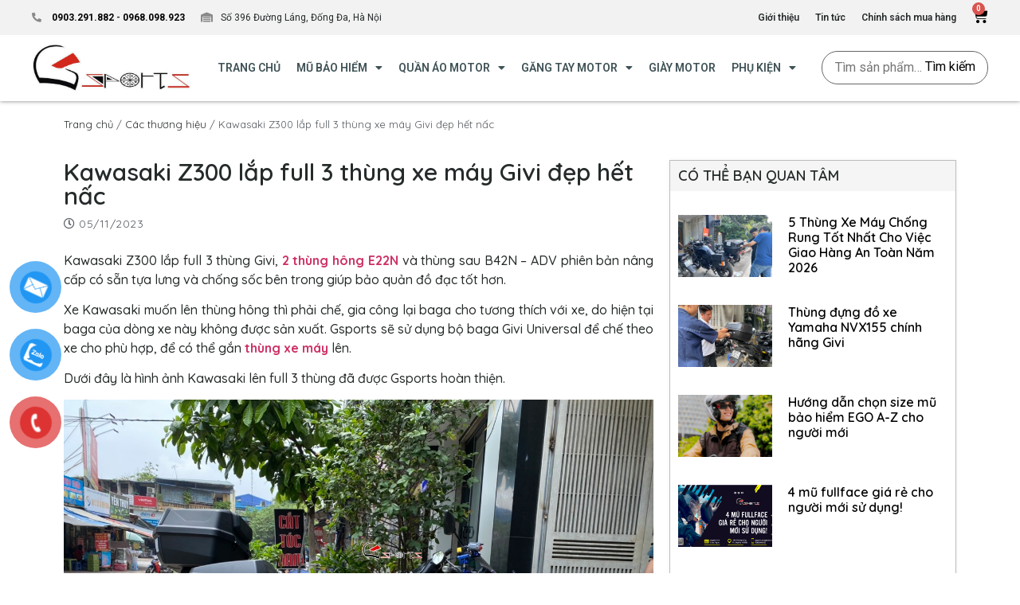

--- FILE ---
content_type: text/html; charset=UTF-8
request_url: https://gsports.vn/kawasaki-z300-lap-full-3-thung-xe-may-givi-dep-het-nac/
body_size: 25000
content:
<!doctype html>
<html lang="vi">
<head>
	<meta charset="UTF-8">
	<meta name="viewport" content="width=device-width, initial-scale=1">
	<link rel="profile" href="https://gmpg.org/xfn/11">
	<meta name='robots' content='index, follow, max-image-preview:large, max-snippet:-1, max-video-preview:-1' />

	<!-- This site is optimized with the Yoast SEO Premium plugin v20.3 (Yoast SEO v20.3) - https://yoast.com/wordpress/plugins/seo/ -->
	<title>Kawasaki Z300 lắp full 3 thùng xe máy Givi đẹp hết nấc - Gsports.vn</title>
	<meta name="description" content="Kawasaki Z300 lắp full 3 thùng xe máy Givi đẹp hết nấc - Gsports.vn" />
	<link rel="canonical" href="https://gsports.vn/kawasaki-z300-lap-full-3-thung-xe-may-givi-dep-het-nac/" />
	<meta property="og:locale" content="vi_VN" />
	<meta property="og:type" content="article" />
	<meta property="og:title" content="Kawasaki Z300 lắp full 3 thùng xe máy Givi đẹp hết nấc" />
	<meta property="og:description" content="Kawasaki Z300 lắp full 3 thùng xe máy Givi đẹp hết nấc - Gsports.vn" />
	<meta property="og:url" content="https://gsports.vn/kawasaki-z300-lap-full-3-thung-xe-may-givi-dep-het-nac/" />
	<meta property="og:site_name" content="Gsports.vn" />
	<meta property="article:publisher" content="https://www.facebook.com/Gsports.vn/" />
	<meta property="article:published_time" content="2023-05-11T03:40:01+00:00" />
	<meta property="article:modified_time" content="2023-05-11T03:41:16+00:00" />
	<meta property="og:image" content="https://gsports.vn/wp-content/uploads/2023/05/Thung-givi-b42nadv-lap-xe-kawasaki-z300-1.jpg" />
	<meta property="og:image:width" content="1276" />
	<meta property="og:image:height" content="956" />
	<meta property="og:image:type" content="image/jpeg" />
	<meta name="author" content="Gsports" />
	<meta name="twitter:card" content="summary_large_image" />
	<meta name="twitter:label1" content="Được viết bởi" />
	<meta name="twitter:data1" content="Gsports" />
	<meta name="twitter:label2" content="Ước tính thời gian đọc" />
	<meta name="twitter:data2" content="3 phút" />
	<script type="application/ld+json" class="yoast-schema-graph">{"@context":"https://schema.org","@graph":[{"@type":"Article","@id":"https://gsports.vn/kawasaki-z300-lap-full-3-thung-xe-may-givi-dep-het-nac/#article","isPartOf":{"@id":"https://gsports.vn/kawasaki-z300-lap-full-3-thung-xe-may-givi-dep-het-nac/"},"author":{"name":"Gsports","@id":"https://gsports.vn/#/schema/person/c5534f4a00c0440519c46ee56066282a"},"headline":"Kawasaki Z300 lắp full 3 thùng xe máy Givi đẹp hết nấc","datePublished":"2023-05-11T03:40:01+00:00","dateModified":"2023-05-11T03:41:16+00:00","mainEntityOfPage":{"@id":"https://gsports.vn/kawasaki-z300-lap-full-3-thung-xe-may-givi-dep-het-nac/"},"wordCount":187,"commentCount":0,"publisher":{"@id":"https://gsports.vn/#organization"},"image":{"@id":"https://gsports.vn/kawasaki-z300-lap-full-3-thung-xe-may-givi-dep-het-nac/#primaryimage"},"thumbnailUrl":"https://gsports.vn/wp-content/uploads/2023/05/Thung-givi-b42nadv-lap-xe-kawasaki-z300-1.jpg","keywords":["givi","givi hà nội","thùng givi","thùng givi b42n adv","thùng givi e22n","thùng givi kawasaki z300","thùng hông givi","thùng xe máy givi","thùng xe máy kawasaki z300"],"articleSection":["Các thương hiệu"],"inLanguage":"vi","potentialAction":[{"@type":"CommentAction","name":"Comment","target":["https://gsports.vn/kawasaki-z300-lap-full-3-thung-xe-may-givi-dep-het-nac/#respond"]}]},{"@type":"WebPage","@id":"https://gsports.vn/kawasaki-z300-lap-full-3-thung-xe-may-givi-dep-het-nac/","url":"https://gsports.vn/kawasaki-z300-lap-full-3-thung-xe-may-givi-dep-het-nac/","name":"Kawasaki Z300 lắp full 3 thùng xe máy Givi đẹp hết nấc - Gsports.vn","isPartOf":{"@id":"https://gsports.vn/#website"},"primaryImageOfPage":{"@id":"https://gsports.vn/kawasaki-z300-lap-full-3-thung-xe-may-givi-dep-het-nac/#primaryimage"},"image":{"@id":"https://gsports.vn/kawasaki-z300-lap-full-3-thung-xe-may-givi-dep-het-nac/#primaryimage"},"thumbnailUrl":"https://gsports.vn/wp-content/uploads/2023/05/Thung-givi-b42nadv-lap-xe-kawasaki-z300-1.jpg","datePublished":"2023-05-11T03:40:01+00:00","dateModified":"2023-05-11T03:41:16+00:00","description":"Kawasaki Z300 lắp full 3 thùng xe máy Givi đẹp hết nấc - Gsports.vn","breadcrumb":{"@id":"https://gsports.vn/kawasaki-z300-lap-full-3-thung-xe-may-givi-dep-het-nac/#breadcrumb"},"inLanguage":"vi","potentialAction":[{"@type":"ReadAction","target":["https://gsports.vn/kawasaki-z300-lap-full-3-thung-xe-may-givi-dep-het-nac/"]}]},{"@type":"ImageObject","inLanguage":"vi","@id":"https://gsports.vn/kawasaki-z300-lap-full-3-thung-xe-may-givi-dep-het-nac/#primaryimage","url":"https://gsports.vn/wp-content/uploads/2023/05/Thung-givi-b42nadv-lap-xe-kawasaki-z300-1.jpg","contentUrl":"https://gsports.vn/wp-content/uploads/2023/05/Thung-givi-b42nadv-lap-xe-kawasaki-z300-1.jpg","width":1276,"height":956,"caption":"Thung givi b42nadv lap xe kawasaki z300 1"},{"@type":"BreadcrumbList","@id":"https://gsports.vn/kawasaki-z300-lap-full-3-thung-xe-may-givi-dep-het-nac/#breadcrumb","itemListElement":[{"@type":"ListItem","position":1,"name":"Home","item":"https://gsports.vn/"},{"@type":"ListItem","position":2,"name":"Tin tức","item":"https://gsports.vn/tin-tuc/"},{"@type":"ListItem","position":3,"name":"Kawasaki Z300 lắp full 3 thùng xe máy Givi đẹp hết nấc"}]},{"@type":"WebSite","@id":"https://gsports.vn/#website","url":"https://gsports.vn/","name":"Gsports.vn","description":"Hệ thống cửa hàng mũ bảo hiểm fullface, mũ bảo hiểm, mũ bảo hiểm fullface, mũ bảo hiểm nửa đầu, mũ bảo hiểm ½, mũ bảo hiểm ¾, mũ bảo hiểm HJC, mũ bảo hiểm Ls2, Mũ bảo hiểm Yohe, hjc helmet, hjc helmets, Yohe helmets, yohe helmets, Ls2 helmet, Royal  helmets, găng tay xe máy, găng tay motor, găng tay moto, Gloves, đồ bảo hộ motor, quần áo motor, giáp bảo vệ chân tay, phụ kiện motor, phụ kiện mô tô, gang tay xe may, gang tay motor, mu bao hiem, mu bao hiem fullface, mu bao hiem nua dau, mu bao hie ½, mũ bao hiem 3/4","publisher":{"@id":"https://gsports.vn/#organization"},"potentialAction":[{"@type":"SearchAction","target":{"@type":"EntryPoint","urlTemplate":"https://gsports.vn/?s={search_term_string}"},"query-input":"required name=search_term_string"}],"inLanguage":"vi"},{"@type":"Organization","@id":"https://gsports.vn/#organization","name":"Mũ Bảo Hiểm Gsports","url":"https://gsports.vn/","logo":{"@type":"ImageObject","inLanguage":"vi","@id":"https://gsports.vn/#/schema/logo/image/","url":"https://gsports.vn/wp-content/uploads/2020/05/logo_2.jpg","contentUrl":"https://gsports.vn/wp-content/uploads/2020/05/logo_2.jpg","width":300,"height":94,"caption":"Mũ Bảo Hiểm Gsports"},"image":{"@id":"https://gsports.vn/#/schema/logo/image/"},"sameAs":["https://www.facebook.com/Gsports.vn/"]},{"@type":"Person","@id":"https://gsports.vn/#/schema/person/c5534f4a00c0440519c46ee56066282a","name":"Gsports","image":{"@type":"ImageObject","inLanguage":"vi","@id":"https://gsports.vn/#/schema/person/image/","url":"https://secure.gravatar.com/avatar/7402f01a1980d7707e6e3d90d548da6e?s=96&d=mm&r=g","contentUrl":"https://secure.gravatar.com/avatar/7402f01a1980d7707e6e3d90d548da6e?s=96&d=mm&r=g","caption":"Gsports"},"sameAs":["https://gsports.vn"],"url":"https://gsports.vn/author/admin/"}]}</script>
	<!-- / Yoast SEO Premium plugin. -->


<link rel="alternate" type="application/rss+xml" title="Dòng thông tin Gsports.vn &raquo;" href="https://gsports.vn/feed/" />
<link rel="alternate" type="application/rss+xml" title="Dòng phản hồi Gsports.vn &raquo;" href="https://gsports.vn/comments/feed/" />
<link rel="alternate" type="application/rss+xml" title="Gsports.vn &raquo; Kawasaki Z300 lắp full 3 thùng xe máy Givi đẹp hết nấc Dòng phản hồi" href="https://gsports.vn/kawasaki-z300-lap-full-3-thung-xe-may-givi-dep-het-nac/feed/" />
<script>
window._wpemojiSettings = {"baseUrl":"https:\/\/s.w.org\/images\/core\/emoji\/14.0.0\/72x72\/","ext":".png","svgUrl":"https:\/\/s.w.org\/images\/core\/emoji\/14.0.0\/svg\/","svgExt":".svg","source":{"concatemoji":"https:\/\/gsports.vn\/wp-includes\/js\/wp-emoji-release.min.js?ver=629725d5beeb49cd5b19588927cf693e"}};
/*! This file is auto-generated */
!function(e,a,t){var n,r,o,i=a.createElement("canvas"),p=i.getContext&&i.getContext("2d");function s(e,t){var a=String.fromCharCode,e=(p.clearRect(0,0,i.width,i.height),p.fillText(a.apply(this,e),0,0),i.toDataURL());return p.clearRect(0,0,i.width,i.height),p.fillText(a.apply(this,t),0,0),e===i.toDataURL()}function c(e){var t=a.createElement("script");t.src=e,t.defer=t.type="text/javascript",a.getElementsByTagName("head")[0].appendChild(t)}for(o=Array("flag","emoji"),t.supports={everything:!0,everythingExceptFlag:!0},r=0;r<o.length;r++)t.supports[o[r]]=function(e){if(p&&p.fillText)switch(p.textBaseline="top",p.font="600 32px Arial",e){case"flag":return s([127987,65039,8205,9895,65039],[127987,65039,8203,9895,65039])?!1:!s([55356,56826,55356,56819],[55356,56826,8203,55356,56819])&&!s([55356,57332,56128,56423,56128,56418,56128,56421,56128,56430,56128,56423,56128,56447],[55356,57332,8203,56128,56423,8203,56128,56418,8203,56128,56421,8203,56128,56430,8203,56128,56423,8203,56128,56447]);case"emoji":return!s([129777,127995,8205,129778,127999],[129777,127995,8203,129778,127999])}return!1}(o[r]),t.supports.everything=t.supports.everything&&t.supports[o[r]],"flag"!==o[r]&&(t.supports.everythingExceptFlag=t.supports.everythingExceptFlag&&t.supports[o[r]]);t.supports.everythingExceptFlag=t.supports.everythingExceptFlag&&!t.supports.flag,t.DOMReady=!1,t.readyCallback=function(){t.DOMReady=!0},t.supports.everything||(n=function(){t.readyCallback()},a.addEventListener?(a.addEventListener("DOMContentLoaded",n,!1),e.addEventListener("load",n,!1)):(e.attachEvent("onload",n),a.attachEvent("onreadystatechange",function(){"complete"===a.readyState&&t.readyCallback()})),(e=t.source||{}).concatemoji?c(e.concatemoji):e.wpemoji&&e.twemoji&&(c(e.twemoji),c(e.wpemoji)))}(window,document,window._wpemojiSettings);
</script>
<style>
img.wp-smiley,
img.emoji {
	display: inline !important;
	border: none !important;
	box-shadow: none !important;
	height: 1em !important;
	width: 1em !important;
	margin: 0 0.07em !important;
	vertical-align: -0.1em !important;
	background: none !important;
	padding: 0 !important;
}
</style>
	<link rel='stylesheet' id='wp-block-library-css' href='https://gsports.vn/wp-includes/css/dist/block-library/style.min.css?ver=629725d5beeb49cd5b19588927cf693e' media='all' />
<link rel='stylesheet' id='wc-blocks-vendors-style-css' href='https://gsports.vn/wp-content/plugins/woocommerce/packages/woocommerce-blocks/build/wc-blocks-vendors-style.css?ver=9.6.6' media='all' />
<link rel='stylesheet' id='wc-blocks-style-css' href='https://gsports.vn/wp-content/plugins/woocommerce/packages/woocommerce-blocks/build/wc-blocks-style.css?ver=9.6.6' media='all' />
<link rel='stylesheet' id='classic-theme-styles-css' href='https://gsports.vn/wp-includes/css/classic-themes.min.css?ver=1' media='all' />
<style id='global-styles-inline-css'>
body{--wp--preset--color--black: #000000;--wp--preset--color--cyan-bluish-gray: #abb8c3;--wp--preset--color--white: #ffffff;--wp--preset--color--pale-pink: #f78da7;--wp--preset--color--vivid-red: #cf2e2e;--wp--preset--color--luminous-vivid-orange: #ff6900;--wp--preset--color--luminous-vivid-amber: #fcb900;--wp--preset--color--light-green-cyan: #7bdcb5;--wp--preset--color--vivid-green-cyan: #00d084;--wp--preset--color--pale-cyan-blue: #8ed1fc;--wp--preset--color--vivid-cyan-blue: #0693e3;--wp--preset--color--vivid-purple: #9b51e0;--wp--preset--gradient--vivid-cyan-blue-to-vivid-purple: linear-gradient(135deg,rgba(6,147,227,1) 0%,rgb(155,81,224) 100%);--wp--preset--gradient--light-green-cyan-to-vivid-green-cyan: linear-gradient(135deg,rgb(122,220,180) 0%,rgb(0,208,130) 100%);--wp--preset--gradient--luminous-vivid-amber-to-luminous-vivid-orange: linear-gradient(135deg,rgba(252,185,0,1) 0%,rgba(255,105,0,1) 100%);--wp--preset--gradient--luminous-vivid-orange-to-vivid-red: linear-gradient(135deg,rgba(255,105,0,1) 0%,rgb(207,46,46) 100%);--wp--preset--gradient--very-light-gray-to-cyan-bluish-gray: linear-gradient(135deg,rgb(238,238,238) 0%,rgb(169,184,195) 100%);--wp--preset--gradient--cool-to-warm-spectrum: linear-gradient(135deg,rgb(74,234,220) 0%,rgb(151,120,209) 20%,rgb(207,42,186) 40%,rgb(238,44,130) 60%,rgb(251,105,98) 80%,rgb(254,248,76) 100%);--wp--preset--gradient--blush-light-purple: linear-gradient(135deg,rgb(255,206,236) 0%,rgb(152,150,240) 100%);--wp--preset--gradient--blush-bordeaux: linear-gradient(135deg,rgb(254,205,165) 0%,rgb(254,45,45) 50%,rgb(107,0,62) 100%);--wp--preset--gradient--luminous-dusk: linear-gradient(135deg,rgb(255,203,112) 0%,rgb(199,81,192) 50%,rgb(65,88,208) 100%);--wp--preset--gradient--pale-ocean: linear-gradient(135deg,rgb(255,245,203) 0%,rgb(182,227,212) 50%,rgb(51,167,181) 100%);--wp--preset--gradient--electric-grass: linear-gradient(135deg,rgb(202,248,128) 0%,rgb(113,206,126) 100%);--wp--preset--gradient--midnight: linear-gradient(135deg,rgb(2,3,129) 0%,rgb(40,116,252) 100%);--wp--preset--duotone--dark-grayscale: url('#wp-duotone-dark-grayscale');--wp--preset--duotone--grayscale: url('#wp-duotone-grayscale');--wp--preset--duotone--purple-yellow: url('#wp-duotone-purple-yellow');--wp--preset--duotone--blue-red: url('#wp-duotone-blue-red');--wp--preset--duotone--midnight: url('#wp-duotone-midnight');--wp--preset--duotone--magenta-yellow: url('#wp-duotone-magenta-yellow');--wp--preset--duotone--purple-green: url('#wp-duotone-purple-green');--wp--preset--duotone--blue-orange: url('#wp-duotone-blue-orange');--wp--preset--font-size--small: 13px;--wp--preset--font-size--medium: 20px;--wp--preset--font-size--large: 36px;--wp--preset--font-size--x-large: 42px;--wp--preset--spacing--20: 0.44rem;--wp--preset--spacing--30: 0.67rem;--wp--preset--spacing--40: 1rem;--wp--preset--spacing--50: 1.5rem;--wp--preset--spacing--60: 2.25rem;--wp--preset--spacing--70: 3.38rem;--wp--preset--spacing--80: 5.06rem;}:where(.is-layout-flex){gap: 0.5em;}body .is-layout-flow > .alignleft{float: left;margin-inline-start: 0;margin-inline-end: 2em;}body .is-layout-flow > .alignright{float: right;margin-inline-start: 2em;margin-inline-end: 0;}body .is-layout-flow > .aligncenter{margin-left: auto !important;margin-right: auto !important;}body .is-layout-constrained > .alignleft{float: left;margin-inline-start: 0;margin-inline-end: 2em;}body .is-layout-constrained > .alignright{float: right;margin-inline-start: 2em;margin-inline-end: 0;}body .is-layout-constrained > .aligncenter{margin-left: auto !important;margin-right: auto !important;}body .is-layout-constrained > :where(:not(.alignleft):not(.alignright):not(.alignfull)){max-width: var(--wp--style--global--content-size);margin-left: auto !important;margin-right: auto !important;}body .is-layout-constrained > .alignwide{max-width: var(--wp--style--global--wide-size);}body .is-layout-flex{display: flex;}body .is-layout-flex{flex-wrap: wrap;align-items: center;}body .is-layout-flex > *{margin: 0;}:where(.wp-block-columns.is-layout-flex){gap: 2em;}.has-black-color{color: var(--wp--preset--color--black) !important;}.has-cyan-bluish-gray-color{color: var(--wp--preset--color--cyan-bluish-gray) !important;}.has-white-color{color: var(--wp--preset--color--white) !important;}.has-pale-pink-color{color: var(--wp--preset--color--pale-pink) !important;}.has-vivid-red-color{color: var(--wp--preset--color--vivid-red) !important;}.has-luminous-vivid-orange-color{color: var(--wp--preset--color--luminous-vivid-orange) !important;}.has-luminous-vivid-amber-color{color: var(--wp--preset--color--luminous-vivid-amber) !important;}.has-light-green-cyan-color{color: var(--wp--preset--color--light-green-cyan) !important;}.has-vivid-green-cyan-color{color: var(--wp--preset--color--vivid-green-cyan) !important;}.has-pale-cyan-blue-color{color: var(--wp--preset--color--pale-cyan-blue) !important;}.has-vivid-cyan-blue-color{color: var(--wp--preset--color--vivid-cyan-blue) !important;}.has-vivid-purple-color{color: var(--wp--preset--color--vivid-purple) !important;}.has-black-background-color{background-color: var(--wp--preset--color--black) !important;}.has-cyan-bluish-gray-background-color{background-color: var(--wp--preset--color--cyan-bluish-gray) !important;}.has-white-background-color{background-color: var(--wp--preset--color--white) !important;}.has-pale-pink-background-color{background-color: var(--wp--preset--color--pale-pink) !important;}.has-vivid-red-background-color{background-color: var(--wp--preset--color--vivid-red) !important;}.has-luminous-vivid-orange-background-color{background-color: var(--wp--preset--color--luminous-vivid-orange) !important;}.has-luminous-vivid-amber-background-color{background-color: var(--wp--preset--color--luminous-vivid-amber) !important;}.has-light-green-cyan-background-color{background-color: var(--wp--preset--color--light-green-cyan) !important;}.has-vivid-green-cyan-background-color{background-color: var(--wp--preset--color--vivid-green-cyan) !important;}.has-pale-cyan-blue-background-color{background-color: var(--wp--preset--color--pale-cyan-blue) !important;}.has-vivid-cyan-blue-background-color{background-color: var(--wp--preset--color--vivid-cyan-blue) !important;}.has-vivid-purple-background-color{background-color: var(--wp--preset--color--vivid-purple) !important;}.has-black-border-color{border-color: var(--wp--preset--color--black) !important;}.has-cyan-bluish-gray-border-color{border-color: var(--wp--preset--color--cyan-bluish-gray) !important;}.has-white-border-color{border-color: var(--wp--preset--color--white) !important;}.has-pale-pink-border-color{border-color: var(--wp--preset--color--pale-pink) !important;}.has-vivid-red-border-color{border-color: var(--wp--preset--color--vivid-red) !important;}.has-luminous-vivid-orange-border-color{border-color: var(--wp--preset--color--luminous-vivid-orange) !important;}.has-luminous-vivid-amber-border-color{border-color: var(--wp--preset--color--luminous-vivid-amber) !important;}.has-light-green-cyan-border-color{border-color: var(--wp--preset--color--light-green-cyan) !important;}.has-vivid-green-cyan-border-color{border-color: var(--wp--preset--color--vivid-green-cyan) !important;}.has-pale-cyan-blue-border-color{border-color: var(--wp--preset--color--pale-cyan-blue) !important;}.has-vivid-cyan-blue-border-color{border-color: var(--wp--preset--color--vivid-cyan-blue) !important;}.has-vivid-purple-border-color{border-color: var(--wp--preset--color--vivid-purple) !important;}.has-vivid-cyan-blue-to-vivid-purple-gradient-background{background: var(--wp--preset--gradient--vivid-cyan-blue-to-vivid-purple) !important;}.has-light-green-cyan-to-vivid-green-cyan-gradient-background{background: var(--wp--preset--gradient--light-green-cyan-to-vivid-green-cyan) !important;}.has-luminous-vivid-amber-to-luminous-vivid-orange-gradient-background{background: var(--wp--preset--gradient--luminous-vivid-amber-to-luminous-vivid-orange) !important;}.has-luminous-vivid-orange-to-vivid-red-gradient-background{background: var(--wp--preset--gradient--luminous-vivid-orange-to-vivid-red) !important;}.has-very-light-gray-to-cyan-bluish-gray-gradient-background{background: var(--wp--preset--gradient--very-light-gray-to-cyan-bluish-gray) !important;}.has-cool-to-warm-spectrum-gradient-background{background: var(--wp--preset--gradient--cool-to-warm-spectrum) !important;}.has-blush-light-purple-gradient-background{background: var(--wp--preset--gradient--blush-light-purple) !important;}.has-blush-bordeaux-gradient-background{background: var(--wp--preset--gradient--blush-bordeaux) !important;}.has-luminous-dusk-gradient-background{background: var(--wp--preset--gradient--luminous-dusk) !important;}.has-pale-ocean-gradient-background{background: var(--wp--preset--gradient--pale-ocean) !important;}.has-electric-grass-gradient-background{background: var(--wp--preset--gradient--electric-grass) !important;}.has-midnight-gradient-background{background: var(--wp--preset--gradient--midnight) !important;}.has-small-font-size{font-size: var(--wp--preset--font-size--small) !important;}.has-medium-font-size{font-size: var(--wp--preset--font-size--medium) !important;}.has-large-font-size{font-size: var(--wp--preset--font-size--large) !important;}.has-x-large-font-size{font-size: var(--wp--preset--font-size--x-large) !important;}
.wp-block-navigation a:where(:not(.wp-element-button)){color: inherit;}
:where(.wp-block-columns.is-layout-flex){gap: 2em;}
.wp-block-pullquote{font-size: 1.5em;line-height: 1.6;}
</style>
<link rel='stylesheet' id='woocommerce-layout-css' href='https://gsports.vn/wp-content/plugins/woocommerce/assets/css/woocommerce-layout.css?ver=7.5.1' media='all' />
<link rel='stylesheet' id='woocommerce-smallscreen-css' href='https://gsports.vn/wp-content/plugins/woocommerce/assets/css/woocommerce-smallscreen.css?ver=7.5.1' media='only screen and (max-width: 768px)' />
<link rel='stylesheet' id='woocommerce-general-css' href='https://gsports.vn/wp-content/plugins/woocommerce/assets/css/woocommerce.css?ver=7.5.1' media='all' />
<style id='woocommerce-inline-inline-css'>
.woocommerce form .form-row .required { visibility: visible; }
</style>
<link rel='stylesheet' id='pzf-style-css' href='https://gsports.vn/wp-content/plugins/button-contact-vr/css/style.css?ver=629725d5beeb49cd5b19588927cf693e' media='all' />
<link rel='stylesheet' id='woo-variation-swatches-css' href='https://gsports.vn/wp-content/plugins/woo-variation-swatches/assets/css/frontend.min.css?ver=1679213136' media='all' />
<style id='woo-variation-swatches-inline-css'>
:root {
--wvs-tick:url("data:image/svg+xml;utf8,%3Csvg filter='drop-shadow(0px 0px 2px rgb(0 0 0 / .8))' xmlns='http://www.w3.org/2000/svg'  viewBox='0 0 30 30'%3E%3Cpath fill='none' stroke='%23ffffff' stroke-linecap='round' stroke-linejoin='round' stroke-width='4' d='M4 16L11 23 27 7'/%3E%3C/svg%3E");

--wvs-cross:url("data:image/svg+xml;utf8,%3Csvg filter='drop-shadow(0px 0px 5px rgb(255 255 255 / .6))' xmlns='http://www.w3.org/2000/svg' width='72px' height='72px' viewBox='0 0 24 24'%3E%3Cpath fill='none' stroke='%23ff0000' stroke-linecap='round' stroke-width='0.6' d='M5 5L19 19M19 5L5 19'/%3E%3C/svg%3E");
--wvs-position:center;
--wvs-single-product-large-item-width:40px;
--wvs-single-product-large-item-height:40px;
--wvs-single-product-large-item-font-size:16px;
--wvs-single-product-item-width:30px;
--wvs-single-product-item-height:30px;
--wvs-single-product-item-font-size:16px;
--wvs-archive-product-item-width:30px;
--wvs-archive-product-item-height:30px;
--wvs-archive-product-item-font-size:16px;
--wvs-tooltip-background-color:#333333;
--wvs-tooltip-text-color:#ffffff;
--wvs-item-box-shadow:0 0 0 1px #000000;
--wvs-item-background-color:#FFFFFF;
--wvs-item-text-color:#000000;
--wvs-hover-item-box-shadow:0 0 0 1px #000000;
--wvs-hover-item-background-color:#FFFFFF;
--wvs-hover-item-text-color:#000000;
--wvs-selected-item-box-shadow:0 0 0 1px #000000;
--wvs-selected-item-background-color:#FFFFFF;
--wvs-selected-item-text-color:#000000}
</style>
<link rel='stylesheet' id='hello-elementor-css' href='https://gsports.vn/wp-content/themes/hello-elementor/style.min.css?ver=3.1.0' media='all' />
<link rel='stylesheet' id='hello-elementor-theme-style-css' href='https://gsports.vn/wp-content/themes/hello-elementor/theme.min.css?ver=3.1.0' media='all' />
<link rel='stylesheet' id='hello-elementor-header-footer-css' href='https://gsports.vn/wp-content/themes/hello-elementor/header-footer.min.css?ver=3.1.0' media='all' />
<link rel='stylesheet' id='jet-woo-builder-css' href='https://gsports.vn/wp-content/plugins/jet-woo-builder/assets/css/frontend.css?ver=2.1.4' media='all' />
<style id='jet-woo-builder-inline-css'>
@font-face {
				font-family: "WooCommerce";
				src: url("https://gsports.vn/wp-content/plugins/woocommerce/assets/fonts/WooCommerce.eot");
				src: url("https://gsports.vn/wp-content/plugins/woocommerce/assets/fonts/WooCommerce.eot?#iefix") format("embedded-opentype"),
					url("https://gsports.vn/wp-content/plugins/woocommerce/assets/fonts/WooCommerce.woff") format("woff"),
					url("https://gsports.vn/wp-content/plugins/woocommerce/assets/fonts/WooCommerce.ttf") format("truetype"),
					url("https://gsports.vn/wp-content/plugins/woocommerce/assets/fonts/WooCommerce.svg#WooCommerce") format("svg");
				font-weight: normal;
				font-style: normal;
			}
</style>
<link rel='stylesheet' id='jet-woo-builder-frontend-css' href='https://gsports.vn/wp-content/plugins/jet-woo-builder/assets/css/lib/jetwoobuilder-frontend-font/css/jetwoobuilder-frontend-font.css?ver=2.1.4' media='all' />
<link rel='stylesheet' id='jet-elements-css' href='https://gsports.vn/wp-content/plugins/jet-elements/assets/css/jet-elements.css?ver=2.6.9' media='all' />
<link rel='stylesheet' id='jet-elements-skin-css' href='https://gsports.vn/wp-content/plugins/jet-elements/assets/css/jet-elements-skin.css?ver=2.6.9' media='all' />
<link rel='stylesheet' id='elementor-icons-css' href='https://gsports.vn/wp-content/plugins/elementor/assets/lib/eicons/css/elementor-icons.min.css?ver=5.18.0' media='all' />
<link rel='stylesheet' id='elementor-frontend-legacy-css' href='https://gsports.vn/wp-content/plugins/elementor/assets/css/frontend-legacy.min.css?ver=3.11.5' media='all' />
<link rel='stylesheet' id='elementor-frontend-css' href='https://gsports.vn/wp-content/plugins/elementor/assets/css/frontend.min.css?ver=3.11.5' media='all' />
<link rel='stylesheet' id='swiper-css' href='https://gsports.vn/wp-content/plugins/elementor/assets/lib/swiper/css/swiper.min.css?ver=5.3.6' media='all' />
<link rel='stylesheet' id='elementor-post-17-css' href='https://gsports.vn/wp-content/uploads/elementor/css/post-17.css?ver=1679465416' media='all' />
<link rel='stylesheet' id='elementor-pro-css' href='https://gsports.vn/wp-content/plugins/elementor-pro/assets/css/frontend.min.css?ver=3.11.6' media='all' />
<link rel='stylesheet' id='elementor-global-css' href='https://gsports.vn/wp-content/uploads/elementor/css/global.css?ver=1679465422' media='all' />
<link rel='stylesheet' id='elementor-post-16-css' href='https://gsports.vn/wp-content/uploads/elementor/css/post-16.css?ver=1679465422' media='all' />
<link rel='stylesheet' id='elementor-post-320-css' href='https://gsports.vn/wp-content/uploads/elementor/css/post-320.css?ver=1681210099' media='all' />
<link rel='stylesheet' id='elementor-post-3782-css' href='https://gsports.vn/wp-content/uploads/elementor/css/post-3782.css?ver=1679466089' media='all' />
<link rel='stylesheet' id='elementor-post-461-css' href='https://gsports.vn/wp-content/uploads/elementor/css/post-461.css?ver=1679465422' media='all' />
<link rel='stylesheet' id='google-fonts-1-css' href='https://fonts.googleapis.com/css?family=Roboto%3A100%2C100italic%2C200%2C200italic%2C300%2C300italic%2C400%2C400italic%2C500%2C500italic%2C600%2C600italic%2C700%2C700italic%2C800%2C800italic%2C900%2C900italic%7CQuicksand%3A100%2C100italic%2C200%2C200italic%2C300%2C300italic%2C400%2C400italic%2C500%2C500italic%2C600%2C600italic%2C700%2C700italic%2C800%2C800italic%2C900%2C900italic&#038;display=auto&#038;subset=vietnamese&#038;ver=6.1.7' media='all' />
<link rel='stylesheet' id='elementor-icons-shared-0-css' href='https://gsports.vn/wp-content/plugins/elementor/assets/lib/font-awesome/css/fontawesome.min.css?ver=5.15.3' media='all' />
<link rel='stylesheet' id='elementor-icons-fa-solid-css' href='https://gsports.vn/wp-content/plugins/elementor/assets/lib/font-awesome/css/solid.min.css?ver=5.15.3' media='all' />
<link rel='stylesheet' id='elementor-icons-fa-brands-css' href='https://gsports.vn/wp-content/plugins/elementor/assets/lib/font-awesome/css/brands.min.css?ver=5.15.3' media='all' />
<link rel='stylesheet' id='elementor-icons-fa-regular-css' href='https://gsports.vn/wp-content/plugins/elementor/assets/lib/font-awesome/css/regular.min.css?ver=5.15.3' media='all' />
<link rel="preconnect" href="https://fonts.gstatic.com/" crossorigin><script src='https://gsports.vn/wp-includes/js/jquery/jquery.min.js?ver=3.6.1' id='jquery-core-js'></script>
<script src='https://gsports.vn/wp-includes/js/jquery/jquery-migrate.min.js?ver=3.3.2' id='jquery-migrate-js'></script>
<link rel="https://api.w.org/" href="https://gsports.vn/wp-json/" /><link rel="alternate" type="application/json" href="https://gsports.vn/wp-json/wp/v2/posts/12467" /><link rel="alternate" type="application/json+oembed" href="https://gsports.vn/wp-json/oembed/1.0/embed?url=https%3A%2F%2Fgsports.vn%2Fkawasaki-z300-lap-full-3-thung-xe-may-givi-dep-het-nac%2F" />
<link rel="alternate" type="text/xml+oembed" href="https://gsports.vn/wp-json/oembed/1.0/embed?url=https%3A%2F%2Fgsports.vn%2Fkawasaki-z300-lap-full-3-thung-xe-may-givi-dep-het-nac%2F&#038;format=xml" />

<!-- This website runs the Product Feed PRO for WooCommerce by AdTribes.io plugin - version 12.3.9 -->
<meta name="description" content="Kawasaki Z300 lắp full 3 thùng Givi, 2 thùng hông E22N và thùng sau B42N - ADV phiên bản nâng cấp có sẵn tựa lưng và chống sốc bên trong giúp bảo quản đồ đạc tốt hơn.">
	<noscript><style>.woocommerce-product-gallery{ opacity: 1 !important; }</style></noscript>
	<meta name="generator" content="Elementor 3.11.5; settings: css_print_method-external, google_font-enabled, font_display-auto">
<link rel="icon" href="https://gsports.vn/wp-content/uploads/2020/05/cropped-logo_2-32x32.jpg" sizes="32x32" />
<link rel="icon" href="https://gsports.vn/wp-content/uploads/2020/05/cropped-logo_2-192x192.jpg" sizes="192x192" />
<link rel="apple-touch-icon" href="https://gsports.vn/wp-content/uploads/2020/05/cropped-logo_2-180x180.jpg" />
<meta name="msapplication-TileImage" content="https://gsports.vn/wp-content/uploads/2020/05/cropped-logo_2-270x270.jpg" />
</head>
<body data-rsssl=1 class="post-template-default single single-post postid-12467 single-format-standard theme-hello-elementor woocommerce-no-js woo-variation-swatches wvs-behavior-blur wvs-theme-hello-elementor wvs-show-label elementor-default elementor-kit-17 elementor-page-3782">

<svg xmlns="http://www.w3.org/2000/svg" viewBox="0 0 0 0" width="0" height="0" focusable="false" role="none" style="visibility: hidden; position: absolute; left: -9999px; overflow: hidden;" ><defs><filter id="wp-duotone-dark-grayscale"><feColorMatrix color-interpolation-filters="sRGB" type="matrix" values=" .299 .587 .114 0 0 .299 .587 .114 0 0 .299 .587 .114 0 0 .299 .587 .114 0 0 " /><feComponentTransfer color-interpolation-filters="sRGB" ><feFuncR type="table" tableValues="0 0.49803921568627" /><feFuncG type="table" tableValues="0 0.49803921568627" /><feFuncB type="table" tableValues="0 0.49803921568627" /><feFuncA type="table" tableValues="1 1" /></feComponentTransfer><feComposite in2="SourceGraphic" operator="in" /></filter></defs></svg><svg xmlns="http://www.w3.org/2000/svg" viewBox="0 0 0 0" width="0" height="0" focusable="false" role="none" style="visibility: hidden; position: absolute; left: -9999px; overflow: hidden;" ><defs><filter id="wp-duotone-grayscale"><feColorMatrix color-interpolation-filters="sRGB" type="matrix" values=" .299 .587 .114 0 0 .299 .587 .114 0 0 .299 .587 .114 0 0 .299 .587 .114 0 0 " /><feComponentTransfer color-interpolation-filters="sRGB" ><feFuncR type="table" tableValues="0 1" /><feFuncG type="table" tableValues="0 1" /><feFuncB type="table" tableValues="0 1" /><feFuncA type="table" tableValues="1 1" /></feComponentTransfer><feComposite in2="SourceGraphic" operator="in" /></filter></defs></svg><svg xmlns="http://www.w3.org/2000/svg" viewBox="0 0 0 0" width="0" height="0" focusable="false" role="none" style="visibility: hidden; position: absolute; left: -9999px; overflow: hidden;" ><defs><filter id="wp-duotone-purple-yellow"><feColorMatrix color-interpolation-filters="sRGB" type="matrix" values=" .299 .587 .114 0 0 .299 .587 .114 0 0 .299 .587 .114 0 0 .299 .587 .114 0 0 " /><feComponentTransfer color-interpolation-filters="sRGB" ><feFuncR type="table" tableValues="0.54901960784314 0.98823529411765" /><feFuncG type="table" tableValues="0 1" /><feFuncB type="table" tableValues="0.71764705882353 0.25490196078431" /><feFuncA type="table" tableValues="1 1" /></feComponentTransfer><feComposite in2="SourceGraphic" operator="in" /></filter></defs></svg><svg xmlns="http://www.w3.org/2000/svg" viewBox="0 0 0 0" width="0" height="0" focusable="false" role="none" style="visibility: hidden; position: absolute; left: -9999px; overflow: hidden;" ><defs><filter id="wp-duotone-blue-red"><feColorMatrix color-interpolation-filters="sRGB" type="matrix" values=" .299 .587 .114 0 0 .299 .587 .114 0 0 .299 .587 .114 0 0 .299 .587 .114 0 0 " /><feComponentTransfer color-interpolation-filters="sRGB" ><feFuncR type="table" tableValues="0 1" /><feFuncG type="table" tableValues="0 0.27843137254902" /><feFuncB type="table" tableValues="0.5921568627451 0.27843137254902" /><feFuncA type="table" tableValues="1 1" /></feComponentTransfer><feComposite in2="SourceGraphic" operator="in" /></filter></defs></svg><svg xmlns="http://www.w3.org/2000/svg" viewBox="0 0 0 0" width="0" height="0" focusable="false" role="none" style="visibility: hidden; position: absolute; left: -9999px; overflow: hidden;" ><defs><filter id="wp-duotone-midnight"><feColorMatrix color-interpolation-filters="sRGB" type="matrix" values=" .299 .587 .114 0 0 .299 .587 .114 0 0 .299 .587 .114 0 0 .299 .587 .114 0 0 " /><feComponentTransfer color-interpolation-filters="sRGB" ><feFuncR type="table" tableValues="0 0" /><feFuncG type="table" tableValues="0 0.64705882352941" /><feFuncB type="table" tableValues="0 1" /><feFuncA type="table" tableValues="1 1" /></feComponentTransfer><feComposite in2="SourceGraphic" operator="in" /></filter></defs></svg><svg xmlns="http://www.w3.org/2000/svg" viewBox="0 0 0 0" width="0" height="0" focusable="false" role="none" style="visibility: hidden; position: absolute; left: -9999px; overflow: hidden;" ><defs><filter id="wp-duotone-magenta-yellow"><feColorMatrix color-interpolation-filters="sRGB" type="matrix" values=" .299 .587 .114 0 0 .299 .587 .114 0 0 .299 .587 .114 0 0 .299 .587 .114 0 0 " /><feComponentTransfer color-interpolation-filters="sRGB" ><feFuncR type="table" tableValues="0.78039215686275 1" /><feFuncG type="table" tableValues="0 0.94901960784314" /><feFuncB type="table" tableValues="0.35294117647059 0.47058823529412" /><feFuncA type="table" tableValues="1 1" /></feComponentTransfer><feComposite in2="SourceGraphic" operator="in" /></filter></defs></svg><svg xmlns="http://www.w3.org/2000/svg" viewBox="0 0 0 0" width="0" height="0" focusable="false" role="none" style="visibility: hidden; position: absolute; left: -9999px; overflow: hidden;" ><defs><filter id="wp-duotone-purple-green"><feColorMatrix color-interpolation-filters="sRGB" type="matrix" values=" .299 .587 .114 0 0 .299 .587 .114 0 0 .299 .587 .114 0 0 .299 .587 .114 0 0 " /><feComponentTransfer color-interpolation-filters="sRGB" ><feFuncR type="table" tableValues="0.65098039215686 0.40392156862745" /><feFuncG type="table" tableValues="0 1" /><feFuncB type="table" tableValues="0.44705882352941 0.4" /><feFuncA type="table" tableValues="1 1" /></feComponentTransfer><feComposite in2="SourceGraphic" operator="in" /></filter></defs></svg><svg xmlns="http://www.w3.org/2000/svg" viewBox="0 0 0 0" width="0" height="0" focusable="false" role="none" style="visibility: hidden; position: absolute; left: -9999px; overflow: hidden;" ><defs><filter id="wp-duotone-blue-orange"><feColorMatrix color-interpolation-filters="sRGB" type="matrix" values=" .299 .587 .114 0 0 .299 .587 .114 0 0 .299 .587 .114 0 0 .299 .587 .114 0 0 " /><feComponentTransfer color-interpolation-filters="sRGB" ><feFuncR type="table" tableValues="0.098039215686275 1" /><feFuncG type="table" tableValues="0 0.66274509803922" /><feFuncB type="table" tableValues="0.84705882352941 0.41960784313725" /><feFuncA type="table" tableValues="1 1" /></feComponentTransfer><feComposite in2="SourceGraphic" operator="in" /></filter></defs></svg>
<a class="skip-link screen-reader-text" href="#content">Chuyển đến nội dung</a>

		<div data-elementor-type="header" data-elementor-id="16" class="elementor elementor-16 elementor-location-header">
					<div class="elementor-section-wrap">
								<section class="elementor-section elementor-top-section elementor-element elementor-element-3702195 elementor-section-full_width elementor-section-height-default elementor-section-height-default" data-id="3702195" data-element_type="section" data-settings="{&quot;background_background&quot;:&quot;classic&quot;,&quot;jet_parallax_layout_list&quot;:[{&quot;jet_parallax_layout_image&quot;:{&quot;url&quot;:&quot;&quot;,&quot;id&quot;:&quot;&quot;,&quot;size&quot;:&quot;&quot;},&quot;_id&quot;:&quot;55c4e5c&quot;,&quot;jet_parallax_layout_image_tablet&quot;:{&quot;url&quot;:&quot;&quot;,&quot;id&quot;:&quot;&quot;,&quot;size&quot;:&quot;&quot;},&quot;jet_parallax_layout_image_mobile&quot;:{&quot;url&quot;:&quot;&quot;,&quot;id&quot;:&quot;&quot;,&quot;size&quot;:&quot;&quot;},&quot;jet_parallax_layout_speed&quot;:{&quot;unit&quot;:&quot;%&quot;,&quot;size&quot;:50,&quot;sizes&quot;:[]},&quot;jet_parallax_layout_type&quot;:&quot;scroll&quot;,&quot;jet_parallax_layout_direction&quot;:null,&quot;jet_parallax_layout_fx_direction&quot;:null,&quot;jet_parallax_layout_z_index&quot;:&quot;&quot;,&quot;jet_parallax_layout_bg_x&quot;:50,&quot;jet_parallax_layout_bg_y&quot;:50,&quot;jet_parallax_layout_bg_size&quot;:&quot;auto&quot;,&quot;jet_parallax_layout_animation_prop&quot;:&quot;transform&quot;,&quot;jet_parallax_layout_on&quot;:[&quot;desktop&quot;,&quot;tablet&quot;],&quot;jet_parallax_layout_bg_x_tablet&quot;:&quot;&quot;,&quot;jet_parallax_layout_bg_x_mobile&quot;:&quot;&quot;,&quot;jet_parallax_layout_bg_y_tablet&quot;:&quot;&quot;,&quot;jet_parallax_layout_bg_y_mobile&quot;:&quot;&quot;,&quot;jet_parallax_layout_bg_size_tablet&quot;:&quot;&quot;,&quot;jet_parallax_layout_bg_size_mobile&quot;:&quot;&quot;}],&quot;sticky&quot;:&quot;top&quot;,&quot;sticky_on&quot;:[&quot;desktop&quot;,&quot;tablet&quot;,&quot;mobile&quot;],&quot;sticky_offset&quot;:0,&quot;sticky_effects_offset&quot;:0}">
						<div class="elementor-container elementor-column-gap-default">
							<div class="elementor-row">
					<div class="elementor-column elementor-col-100 elementor-top-column elementor-element elementor-element-3ffe526" data-id="3ffe526" data-element_type="column">
			<div class="elementor-column-wrap elementor-element-populated">
							<div class="elementor-widget-wrap">
						<div class="elementor-element elementor-element-40c3c49 elementor-icon-list--layout-inline elementor-widget__width-auto elementor-list-item-link-full_width elementor-widget elementor-widget-icon-list" data-id="40c3c49" data-element_type="widget" data-widget_type="icon-list.default">
				<div class="elementor-widget-container">
					<ul class="elementor-icon-list-items elementor-inline-items">
							<li class="elementor-icon-list-item elementor-inline-item">
											<span class="elementor-icon-list-icon">
							<i aria-hidden="true" class="fas fa-phone-alt"></i>						</span>
										<span class="elementor-icon-list-text"><b><a href="tel:0903291882">0903.291.882</a> -<a href="tel:0968098923"> 0968.098.923</a></b></span>
									</li>
								<li class="elementor-icon-list-item elementor-inline-item">
											<span class="elementor-icon-list-icon">
							<i aria-hidden="true" class="fas fa-warehouse"></i>						</span>
										<span class="elementor-icon-list-text">Số 396 Đường Láng, Đống Đa, Hà Nội </span>
									</li>
						</ul>
				</div>
				</div>
				<div class="elementor-element elementor-element-5347879 elementor-icon-list--layout-inline elementor-widget__width-auto elementor-hidden-tablet elementor-hidden-phone elementor-list-item-link-full_width elementor-widget elementor-widget-icon-list" data-id="5347879" data-element_type="widget" data-widget_type="icon-list.default">
				<div class="elementor-widget-container">
					<ul class="elementor-icon-list-items elementor-inline-items">
							<li class="elementor-icon-list-item elementor-inline-item">
											<a href="https://gsports.vn/gioi-thieu/">

											<span class="elementor-icon-list-text">Giới thiệu</span>
											</a>
									</li>
								<li class="elementor-icon-list-item elementor-inline-item">
											<a href="https://gsports.vn/tin-tuc/">

											<span class="elementor-icon-list-text">Tin tức</span>
											</a>
									</li>
								<li class="elementor-icon-list-item elementor-inline-item">
										<span class="elementor-icon-list-text">Chính sách mua hàng</span>
									</li>
						</ul>
				</div>
				</div>
				<div class="elementor-element elementor-element-07e2fd5 toggle-icon--cart-solid elementor-widget__width-auto elementor-hidden-tablet elementor-hidden-phone elementor-menu-cart--items-indicator-bubble elementor-menu-cart--cart-type-side-cart elementor-menu-cart--show-remove-button-yes elementor-widget elementor-widget-woocommerce-menu-cart" data-id="07e2fd5" data-element_type="widget" data-settings="{&quot;cart_type&quot;:&quot;side-cart&quot;,&quot;open_cart&quot;:&quot;click&quot;,&quot;automatically_open_cart&quot;:&quot;no&quot;}" data-widget_type="woocommerce-menu-cart.default">
				<div class="elementor-widget-container">
					<div class="elementor-menu-cart__wrapper">
							<div class="elementor-menu-cart__toggle_wrapper">
					<div class="elementor-menu-cart__container elementor-lightbox" aria-hidden="true">
						<div class="elementor-menu-cart__main" aria-hidden="true">
							<div class="elementor-menu-cart__close-button"></div>
							<div class="widget_shopping_cart_content">
															</div>
						</div>
					</div>
							<div class="elementor-menu-cart__toggle elementor-button-wrapper">
			<a id="elementor-menu-cart__toggle_button" href="#" class="elementor-menu-cart__toggle_button elementor-button elementor-size-sm" aria-expanded="false">
				<span class="elementor-button-text"><span class="woocommerce-Price-amount amount"><bdi>0<span class="woocommerce-Price-currencySymbol">&#8363;</span></bdi></span></span>
				<span class="elementor-button-icon">
					<span class="elementor-button-icon-qty" data-counter="0">0</span>
					<i class="eicon-cart-solid"></i>					<span class="elementor-screen-only">Cart</span>
				</span>
			</a>
		</div>
						</div>
					</div> <!-- close elementor-menu-cart__wrapper -->
				</div>
				</div>
						</div>
					</div>
		</div>
								</div>
					</div>
		</section>
				<section class="elementor-section elementor-top-section elementor-element elementor-element-a92b6d4 elementor-section-full_width elementor-hidden-tablet elementor-hidden-phone elementor-section-height-default elementor-section-height-default" data-id="a92b6d4" data-element_type="section" data-settings="{&quot;jet_parallax_layout_list&quot;:[{&quot;jet_parallax_layout_image&quot;:{&quot;url&quot;:&quot;&quot;,&quot;id&quot;:&quot;&quot;,&quot;size&quot;:&quot;&quot;},&quot;_id&quot;:&quot;b145933&quot;,&quot;jet_parallax_layout_image_tablet&quot;:{&quot;url&quot;:&quot;&quot;,&quot;id&quot;:&quot;&quot;,&quot;size&quot;:&quot;&quot;},&quot;jet_parallax_layout_image_mobile&quot;:{&quot;url&quot;:&quot;&quot;,&quot;id&quot;:&quot;&quot;,&quot;size&quot;:&quot;&quot;},&quot;jet_parallax_layout_speed&quot;:{&quot;unit&quot;:&quot;%&quot;,&quot;size&quot;:50,&quot;sizes&quot;:[]},&quot;jet_parallax_layout_type&quot;:&quot;scroll&quot;,&quot;jet_parallax_layout_direction&quot;:null,&quot;jet_parallax_layout_fx_direction&quot;:null,&quot;jet_parallax_layout_z_index&quot;:&quot;&quot;,&quot;jet_parallax_layout_bg_x&quot;:50,&quot;jet_parallax_layout_bg_y&quot;:50,&quot;jet_parallax_layout_bg_size&quot;:&quot;auto&quot;,&quot;jet_parallax_layout_animation_prop&quot;:&quot;transform&quot;,&quot;jet_parallax_layout_on&quot;:[&quot;desktop&quot;,&quot;tablet&quot;],&quot;jet_parallax_layout_bg_x_tablet&quot;:&quot;&quot;,&quot;jet_parallax_layout_bg_x_mobile&quot;:&quot;&quot;,&quot;jet_parallax_layout_bg_y_tablet&quot;:&quot;&quot;,&quot;jet_parallax_layout_bg_y_mobile&quot;:&quot;&quot;,&quot;jet_parallax_layout_bg_size_tablet&quot;:&quot;&quot;,&quot;jet_parallax_layout_bg_size_mobile&quot;:&quot;&quot;}],&quot;background_background&quot;:&quot;classic&quot;,&quot;sticky&quot;:&quot;top&quot;,&quot;sticky_offset&quot;:44,&quot;sticky_on&quot;:[&quot;desktop&quot;,&quot;tablet&quot;,&quot;mobile&quot;],&quot;sticky_effects_offset&quot;:0}">
						<div class="elementor-container elementor-column-gap-default">
							<div class="elementor-row">
					<div class="elementor-column elementor-col-100 elementor-top-column elementor-element elementor-element-08aefd6" data-id="08aefd6" data-element_type="column">
			<div class="elementor-column-wrap elementor-element-populated">
							<div class="elementor-widget-wrap">
						<div class="elementor-element elementor-element-769b412 elementor-widget__width-auto elementor-widget elementor-widget-image" data-id="769b412" data-element_type="widget" data-widget_type="image.default">
				<div class="elementor-widget-container">
								<div class="elementor-image">
													<a href="https://gsports.vn">
							<img width="300" height="94" src="https://gsports.vn/wp-content/uploads/2020/05/logo_2.jpg" class="attachment-large size-large wp-image-408 wvs-archive-product-image" alt="" loading="lazy" />								</a>
														</div>
						</div>
				</div>
				<div class="elementor-element elementor-element-5e529e6 elementor-widget__width-auto elementor-nav-menu--dropdown-tablet elementor-nav-menu__text-align-aside elementor-nav-menu--toggle elementor-nav-menu--burger elementor-widget elementor-widget-nav-menu" data-id="5e529e6" data-element_type="widget" data-settings="{&quot;layout&quot;:&quot;horizontal&quot;,&quot;submenu_icon&quot;:{&quot;value&quot;:&quot;&lt;i class=\&quot;fas fa-caret-down\&quot;&gt;&lt;\/i&gt;&quot;,&quot;library&quot;:&quot;fa-solid&quot;},&quot;toggle&quot;:&quot;burger&quot;}" data-widget_type="nav-menu.default">
				<div class="elementor-widget-container">
						<nav class="elementor-nav-menu--main elementor-nav-menu__container elementor-nav-menu--layout-horizontal e--pointer-underline e--animation-fade">
				<ul id="menu-1-5e529e6" class="elementor-nav-menu"><li class="menu-item menu-item-type-post_type menu-item-object-page menu-item-home menu-item-515"><a href="https://gsports.vn/" class="elementor-item">Trang chủ</a></li>
<li class="menu-item menu-item-type-taxonomy menu-item-object-product_cat menu-item-has-children menu-item-650"><a href="https://gsports.vn/mu-bao-hiem/" class="elementor-item">Mũ bảo hiểm</a>
<ul class="sub-menu elementor-nav-menu--dropdown">
	<li class="menu-item menu-item-type-taxonomy menu-item-object-product_cat menu-item-has-children menu-item-710"><a href="https://gsports.vn/mu-bao-hiem-ls2/" class="elementor-sub-item">Mũ bảo hiểm LS2</a>
	<ul class="sub-menu elementor-nav-menu--dropdown">
		<li class="menu-item menu-item-type-taxonomy menu-item-object-product_cat menu-item-711"><a href="https://gsports.vn/mu-bao-hiem-1-2-mu-ls-2/" class="elementor-sub-item">Mũ bảo hiểm 1/2</a></li>
		<li class="menu-item menu-item-type-taxonomy menu-item-object-product_cat menu-item-712"><a href="https://gsports.vn/mu-bao-hiem-3-4-mu-ls-2/" class="elementor-sub-item">Mũ bảo hiểm 3/4</a></li>
		<li class="menu-item menu-item-type-taxonomy menu-item-object-product_cat menu-item-713"><a href="https://gsports.vn/mu-bao-hiem-fullface-mu-ls-2/" class="elementor-sub-item">Mũ bảo hiểm Fullface</a></li>
		<li class="menu-item menu-item-type-taxonomy menu-item-object-product_cat menu-item-714"><a href="https://gsports.vn/mu-bao-hiem-lat-cam-mu-ls-2/" class="elementor-sub-item">Mũ bảo hiểm lật cằm</a></li>
	</ul>
</li>
	<li class="menu-item menu-item-type-taxonomy menu-item-object-product_cat menu-item-has-children menu-item-644"><a href="https://gsports.vn/mu-bao-hiem-hjc/" class="elementor-sub-item">Mũ bảo hiểm HJC</a>
	<ul class="sub-menu elementor-nav-menu--dropdown">
		<li class="menu-item menu-item-type-taxonomy menu-item-object-product_cat menu-item-645"><a href="https://gsports.vn/mu-bao-hiem-1-2/" class="elementor-sub-item">Mũ bảo hiểm 1/2</a></li>
		<li class="menu-item menu-item-type-taxonomy menu-item-object-product_cat menu-item-646"><a href="https://gsports.vn/mu-bao-hiem-3-4/" class="elementor-sub-item">Mũ bảo hiểm 3/4</a></li>
		<li class="menu-item menu-item-type-taxonomy menu-item-object-product_cat menu-item-647"><a href="https://gsports.vn/mu-bao-hiem-fullface/" class="elementor-sub-item">Mũ bảo hiểm Fullface</a></li>
		<li class="menu-item menu-item-type-taxonomy menu-item-object-product_cat menu-item-648"><a href="https://gsports.vn/mu-bao-hiem-lat-cam/" class="elementor-sub-item">Mũ bảo hiểm lật cằm</a></li>
	</ul>
</li>
	<li class="menu-item menu-item-type-taxonomy menu-item-object-product_cat menu-item-11773"><a href="https://gsports.vn/mu-bao-hiem-agv/" class="elementor-sub-item">Mũ bảo hiểm AGV</a></li>
	<li class="menu-item menu-item-type-taxonomy menu-item-object-product_cat menu-item-649"><a href="https://gsports.vn/mu-bao-hiem-bulldog/" class="elementor-sub-item">Mũ bảo hiểm Bulldog</a></li>
	<li class="menu-item menu-item-type-taxonomy menu-item-object-product_cat menu-item-715"><a href="https://gsports.vn/mu-bao-hiem-yohe/" class="elementor-sub-item">Mũ bảo hiểm YOHE</a></li>
	<li class="menu-item menu-item-type-taxonomy menu-item-object-product_cat menu-item-2989"><a href="https://gsports.vn/mu-kyt/" class="elementor-sub-item">Mũ bảo hiểm KYT</a></li>
	<li class="menu-item menu-item-type-taxonomy menu-item-object-product_cat menu-item-3342"><a href="https://gsports.vn/mu-bao-hiem-avex/" class="elementor-sub-item">Mũ bảo hiểm Avex</a></li>
	<li class="menu-item menu-item-type-taxonomy menu-item-object-product_cat menu-item-16731"><a href="https://gsports.vn/san-pham/mu-bao-hiem/mu-bao-hiem-smk/" class="elementor-sub-item">Mũ bảo hiểm SMK</a></li>
	<li class="menu-item menu-item-type-taxonomy menu-item-object-product_cat menu-item-16685"><a href="https://gsports.vn/san-pham/mu-bao-hiem-ego/" class="elementor-sub-item">Mũ bảo hiểm EGO</a></li>
	<li class="menu-item menu-item-type-taxonomy menu-item-object-product_cat menu-item-16732"><a href="https://gsports.vn/san-pham/mu-bao-hiem/mu-bao-hiem-nic/" class="elementor-sub-item">Mũ Bảo Hiểm NIC</a></li>
	<li class="menu-item menu-item-type-taxonomy menu-item-object-product_cat menu-item-18639"><a href="https://gsports.vn/san-pham/mu-bao-hiem/mu-bao-hiem-poc/" class="elementor-sub-item">Mũ bảo hiểm POC</a></li>
	<li class="menu-item menu-item-type-taxonomy menu-item-object-product_cat menu-item-701"><a href="https://gsports.vn/cac-loai-khac/" class="elementor-sub-item">Các loại khác</a></li>
</ul>
</li>
<li class="menu-item menu-item-type-taxonomy menu-item-object-product_cat menu-item-has-children menu-item-720"><a href="https://gsports.vn/san-pham/quan-ao-motor/" class="elementor-item">Quần áo Motor</a>
<ul class="sub-menu elementor-nav-menu--dropdown">
	<li class="menu-item menu-item-type-taxonomy menu-item-object-product_cat menu-item-16833"><a href="https://gsports.vn/san-pham/quan-ao-motor/quan-ao-motor-ls2/" class="elementor-sub-item">Quần Áo Motor LS2</a></li>
	<li class="menu-item menu-item-type-taxonomy menu-item-object-product_cat menu-item-721"><a href="https://gsports.vn/quan-ao-motor-scoyco/" class="elementor-sub-item">Quần Áo Motor Scoyco</a></li>
	<li class="menu-item menu-item-type-taxonomy menu-item-object-product_cat menu-item-16832"><a href="https://gsports.vn/san-pham/quan-ao-motor/quan-ao-motor-hevik/" class="elementor-sub-item">Quần Áo Motor HeVik</a></li>
	<li class="menu-item menu-item-type-taxonomy menu-item-object-product_cat menu-item-731"><a href="https://gsports.vn/cac-loai-khac-quan-ao-motor/" class="elementor-sub-item">Các loại khác</a></li>
</ul>
</li>
<li class="menu-item menu-item-type-taxonomy menu-item-object-product_cat menu-item-has-children menu-item-643"><a href="https://gsports.vn/gang-tay-motor-2/" class="elementor-item">Găng tay motor</a>
<ul class="sub-menu elementor-nav-menu--dropdown">
	<li class="menu-item menu-item-type-taxonomy menu-item-object-product_cat menu-item-16744"><a href="https://gsports.vn/san-pham/gang-tay-motor-2/gang-tay-ls2/" class="elementor-sub-item">Găng tay motor LS2</a></li>
	<li class="menu-item menu-item-type-taxonomy menu-item-object-product_cat menu-item-724"><a href="https://gsports.vn/gang-tay-motor-scoyco/" class="elementor-sub-item">Găng tay motor Scoyco</a></li>
	<li class="menu-item menu-item-type-taxonomy menu-item-object-product_cat menu-item-732"><a href="https://gsports.vn/cac-loai-khac-gang-tay-motor-2/" class="elementor-sub-item">Các loại khác</a></li>
</ul>
</li>
<li class="menu-item menu-item-type-taxonomy menu-item-object-product_cat menu-item-741"><a href="https://gsports.vn/giay-motor/" class="elementor-item">Giày motor</a></li>
<li class="menu-item menu-item-type-taxonomy menu-item-object-product_cat menu-item-has-children menu-item-748"><a href="https://gsports.vn/phu-kien/" class="elementor-item">Phụ kiện</a>
<ul class="sub-menu elementor-nav-menu--dropdown">
	<li class="menu-item menu-item-type-taxonomy menu-item-object-product_cat menu-item-3607"><a href="https://gsports.vn/tai-nghe-bluetooth/" class="elementor-sub-item">Tai nghe bluetooth</a></li>
	<li class="menu-item menu-item-type-taxonomy menu-item-object-product_cat menu-item-3606"><a href="https://gsports.vn/quan-ao-mua/" class="elementor-sub-item">Quần áo mưa</a></li>
	<li class="menu-item menu-item-type-taxonomy menu-item-object-product_cat menu-item-3622"><a href="https://gsports.vn/kinh-mu-bao-hiem/" class="elementor-sub-item">Kính mũ bảo hiểm</a></li>
	<li class="menu-item menu-item-type-taxonomy menu-item-object-product_cat menu-item-3709"><a href="https://gsports.vn/thung-givi/" class="elementor-sub-item">Thùng Givi</a></li>
	<li class="menu-item menu-item-type-taxonomy menu-item-object-product_cat menu-item-4537"><a href="https://gsports.vn/baga-givi/" class="elementor-sub-item">Baga Givi</a></li>
	<li class="menu-item menu-item-type-taxonomy menu-item-object-product_cat menu-item-10463"><a href="https://gsports.vn/gia-do-dien-thoai-osopro/" class="elementor-sub-item">Giá đỡ điện thoại Osopro</a></li>
	<li class="menu-item menu-item-type-taxonomy menu-item-object-product_cat menu-item-3609"><a href="https://gsports.vn/phu-kien-khac/" class="elementor-sub-item">Phụ kiện khác</a></li>
</ul>
</li>
</ul>			</nav>
					<div class="elementor-menu-toggle" role="button" tabindex="0" aria-label="Menu Toggle" aria-expanded="false">
			<i aria-hidden="true" role="presentation" class="elementor-menu-toggle__icon--open eicon-menu-bar"></i><i aria-hidden="true" role="presentation" class="elementor-menu-toggle__icon--close eicon-close"></i>			<span class="elementor-screen-only">Menu</span>
		</div>
					<nav class="elementor-nav-menu--dropdown elementor-nav-menu__container" aria-hidden="true">
				<ul id="menu-2-5e529e6" class="elementor-nav-menu"><li class="menu-item menu-item-type-post_type menu-item-object-page menu-item-home menu-item-515"><a href="https://gsports.vn/" class="elementor-item" tabindex="-1">Trang chủ</a></li>
<li class="menu-item menu-item-type-taxonomy menu-item-object-product_cat menu-item-has-children menu-item-650"><a href="https://gsports.vn/mu-bao-hiem/" class="elementor-item" tabindex="-1">Mũ bảo hiểm</a>
<ul class="sub-menu elementor-nav-menu--dropdown">
	<li class="menu-item menu-item-type-taxonomy menu-item-object-product_cat menu-item-has-children menu-item-710"><a href="https://gsports.vn/mu-bao-hiem-ls2/" class="elementor-sub-item" tabindex="-1">Mũ bảo hiểm LS2</a>
	<ul class="sub-menu elementor-nav-menu--dropdown">
		<li class="menu-item menu-item-type-taxonomy menu-item-object-product_cat menu-item-711"><a href="https://gsports.vn/mu-bao-hiem-1-2-mu-ls-2/" class="elementor-sub-item" tabindex="-1">Mũ bảo hiểm 1/2</a></li>
		<li class="menu-item menu-item-type-taxonomy menu-item-object-product_cat menu-item-712"><a href="https://gsports.vn/mu-bao-hiem-3-4-mu-ls-2/" class="elementor-sub-item" tabindex="-1">Mũ bảo hiểm 3/4</a></li>
		<li class="menu-item menu-item-type-taxonomy menu-item-object-product_cat menu-item-713"><a href="https://gsports.vn/mu-bao-hiem-fullface-mu-ls-2/" class="elementor-sub-item" tabindex="-1">Mũ bảo hiểm Fullface</a></li>
		<li class="menu-item menu-item-type-taxonomy menu-item-object-product_cat menu-item-714"><a href="https://gsports.vn/mu-bao-hiem-lat-cam-mu-ls-2/" class="elementor-sub-item" tabindex="-1">Mũ bảo hiểm lật cằm</a></li>
	</ul>
</li>
	<li class="menu-item menu-item-type-taxonomy menu-item-object-product_cat menu-item-has-children menu-item-644"><a href="https://gsports.vn/mu-bao-hiem-hjc/" class="elementor-sub-item" tabindex="-1">Mũ bảo hiểm HJC</a>
	<ul class="sub-menu elementor-nav-menu--dropdown">
		<li class="menu-item menu-item-type-taxonomy menu-item-object-product_cat menu-item-645"><a href="https://gsports.vn/mu-bao-hiem-1-2/" class="elementor-sub-item" tabindex="-1">Mũ bảo hiểm 1/2</a></li>
		<li class="menu-item menu-item-type-taxonomy menu-item-object-product_cat menu-item-646"><a href="https://gsports.vn/mu-bao-hiem-3-4/" class="elementor-sub-item" tabindex="-1">Mũ bảo hiểm 3/4</a></li>
		<li class="menu-item menu-item-type-taxonomy menu-item-object-product_cat menu-item-647"><a href="https://gsports.vn/mu-bao-hiem-fullface/" class="elementor-sub-item" tabindex="-1">Mũ bảo hiểm Fullface</a></li>
		<li class="menu-item menu-item-type-taxonomy menu-item-object-product_cat menu-item-648"><a href="https://gsports.vn/mu-bao-hiem-lat-cam/" class="elementor-sub-item" tabindex="-1">Mũ bảo hiểm lật cằm</a></li>
	</ul>
</li>
	<li class="menu-item menu-item-type-taxonomy menu-item-object-product_cat menu-item-11773"><a href="https://gsports.vn/mu-bao-hiem-agv/" class="elementor-sub-item" tabindex="-1">Mũ bảo hiểm AGV</a></li>
	<li class="menu-item menu-item-type-taxonomy menu-item-object-product_cat menu-item-649"><a href="https://gsports.vn/mu-bao-hiem-bulldog/" class="elementor-sub-item" tabindex="-1">Mũ bảo hiểm Bulldog</a></li>
	<li class="menu-item menu-item-type-taxonomy menu-item-object-product_cat menu-item-715"><a href="https://gsports.vn/mu-bao-hiem-yohe/" class="elementor-sub-item" tabindex="-1">Mũ bảo hiểm YOHE</a></li>
	<li class="menu-item menu-item-type-taxonomy menu-item-object-product_cat menu-item-2989"><a href="https://gsports.vn/mu-kyt/" class="elementor-sub-item" tabindex="-1">Mũ bảo hiểm KYT</a></li>
	<li class="menu-item menu-item-type-taxonomy menu-item-object-product_cat menu-item-3342"><a href="https://gsports.vn/mu-bao-hiem-avex/" class="elementor-sub-item" tabindex="-1">Mũ bảo hiểm Avex</a></li>
	<li class="menu-item menu-item-type-taxonomy menu-item-object-product_cat menu-item-16731"><a href="https://gsports.vn/san-pham/mu-bao-hiem/mu-bao-hiem-smk/" class="elementor-sub-item" tabindex="-1">Mũ bảo hiểm SMK</a></li>
	<li class="menu-item menu-item-type-taxonomy menu-item-object-product_cat menu-item-16685"><a href="https://gsports.vn/san-pham/mu-bao-hiem-ego/" class="elementor-sub-item" tabindex="-1">Mũ bảo hiểm EGO</a></li>
	<li class="menu-item menu-item-type-taxonomy menu-item-object-product_cat menu-item-16732"><a href="https://gsports.vn/san-pham/mu-bao-hiem/mu-bao-hiem-nic/" class="elementor-sub-item" tabindex="-1">Mũ Bảo Hiểm NIC</a></li>
	<li class="menu-item menu-item-type-taxonomy menu-item-object-product_cat menu-item-18639"><a href="https://gsports.vn/san-pham/mu-bao-hiem/mu-bao-hiem-poc/" class="elementor-sub-item" tabindex="-1">Mũ bảo hiểm POC</a></li>
	<li class="menu-item menu-item-type-taxonomy menu-item-object-product_cat menu-item-701"><a href="https://gsports.vn/cac-loai-khac/" class="elementor-sub-item" tabindex="-1">Các loại khác</a></li>
</ul>
</li>
<li class="menu-item menu-item-type-taxonomy menu-item-object-product_cat menu-item-has-children menu-item-720"><a href="https://gsports.vn/san-pham/quan-ao-motor/" class="elementor-item" tabindex="-1">Quần áo Motor</a>
<ul class="sub-menu elementor-nav-menu--dropdown">
	<li class="menu-item menu-item-type-taxonomy menu-item-object-product_cat menu-item-16833"><a href="https://gsports.vn/san-pham/quan-ao-motor/quan-ao-motor-ls2/" class="elementor-sub-item" tabindex="-1">Quần Áo Motor LS2</a></li>
	<li class="menu-item menu-item-type-taxonomy menu-item-object-product_cat menu-item-721"><a href="https://gsports.vn/quan-ao-motor-scoyco/" class="elementor-sub-item" tabindex="-1">Quần Áo Motor Scoyco</a></li>
	<li class="menu-item menu-item-type-taxonomy menu-item-object-product_cat menu-item-16832"><a href="https://gsports.vn/san-pham/quan-ao-motor/quan-ao-motor-hevik/" class="elementor-sub-item" tabindex="-1">Quần Áo Motor HeVik</a></li>
	<li class="menu-item menu-item-type-taxonomy menu-item-object-product_cat menu-item-731"><a href="https://gsports.vn/cac-loai-khac-quan-ao-motor/" class="elementor-sub-item" tabindex="-1">Các loại khác</a></li>
</ul>
</li>
<li class="menu-item menu-item-type-taxonomy menu-item-object-product_cat menu-item-has-children menu-item-643"><a href="https://gsports.vn/gang-tay-motor-2/" class="elementor-item" tabindex="-1">Găng tay motor</a>
<ul class="sub-menu elementor-nav-menu--dropdown">
	<li class="menu-item menu-item-type-taxonomy menu-item-object-product_cat menu-item-16744"><a href="https://gsports.vn/san-pham/gang-tay-motor-2/gang-tay-ls2/" class="elementor-sub-item" tabindex="-1">Găng tay motor LS2</a></li>
	<li class="menu-item menu-item-type-taxonomy menu-item-object-product_cat menu-item-724"><a href="https://gsports.vn/gang-tay-motor-scoyco/" class="elementor-sub-item" tabindex="-1">Găng tay motor Scoyco</a></li>
	<li class="menu-item menu-item-type-taxonomy menu-item-object-product_cat menu-item-732"><a href="https://gsports.vn/cac-loai-khac-gang-tay-motor-2/" class="elementor-sub-item" tabindex="-1">Các loại khác</a></li>
</ul>
</li>
<li class="menu-item menu-item-type-taxonomy menu-item-object-product_cat menu-item-741"><a href="https://gsports.vn/giay-motor/" class="elementor-item" tabindex="-1">Giày motor</a></li>
<li class="menu-item menu-item-type-taxonomy menu-item-object-product_cat menu-item-has-children menu-item-748"><a href="https://gsports.vn/phu-kien/" class="elementor-item" tabindex="-1">Phụ kiện</a>
<ul class="sub-menu elementor-nav-menu--dropdown">
	<li class="menu-item menu-item-type-taxonomy menu-item-object-product_cat menu-item-3607"><a href="https://gsports.vn/tai-nghe-bluetooth/" class="elementor-sub-item" tabindex="-1">Tai nghe bluetooth</a></li>
	<li class="menu-item menu-item-type-taxonomy menu-item-object-product_cat menu-item-3606"><a href="https://gsports.vn/quan-ao-mua/" class="elementor-sub-item" tabindex="-1">Quần áo mưa</a></li>
	<li class="menu-item menu-item-type-taxonomy menu-item-object-product_cat menu-item-3622"><a href="https://gsports.vn/kinh-mu-bao-hiem/" class="elementor-sub-item" tabindex="-1">Kính mũ bảo hiểm</a></li>
	<li class="menu-item menu-item-type-taxonomy menu-item-object-product_cat menu-item-3709"><a href="https://gsports.vn/thung-givi/" class="elementor-sub-item" tabindex="-1">Thùng Givi</a></li>
	<li class="menu-item menu-item-type-taxonomy menu-item-object-product_cat menu-item-4537"><a href="https://gsports.vn/baga-givi/" class="elementor-sub-item" tabindex="-1">Baga Givi</a></li>
	<li class="menu-item menu-item-type-taxonomy menu-item-object-product_cat menu-item-10463"><a href="https://gsports.vn/gia-do-dien-thoai-osopro/" class="elementor-sub-item" tabindex="-1">Giá đỡ điện thoại Osopro</a></li>
	<li class="menu-item menu-item-type-taxonomy menu-item-object-product_cat menu-item-3609"><a href="https://gsports.vn/phu-kien-khac/" class="elementor-sub-item" tabindex="-1">Phụ kiện khác</a></li>
</ul>
</li>
</ul>			</nav>
				</div>
				</div>
				<div class="elementor-element elementor-element-0439fb1 elementor-widget__width-auto elementor-widget elementor-widget-wp-widget-woocommerce_product_search" data-id="0439fb1" data-element_type="widget" data-widget_type="wp-widget-woocommerce_product_search.default">
				<div class="elementor-widget-container">
			<div class="woocommerce widget_product_search"><form role="search" method="get" class="woocommerce-product-search" action="https://gsports.vn/">
	<label class="screen-reader-text" for="woocommerce-product-search-field-0">Tìm kiếm:</label>
	<input type="search" id="woocommerce-product-search-field-0" class="search-field" placeholder="Tìm sản phẩm&hellip;" value="" name="s" />
	<button type="submit" value="Tìm kiếm" class="wp-element-button">Tìm kiếm</button>
	<input type="hidden" name="post_type" value="product" />
</form>
</div>		</div>
				</div>
						</div>
					</div>
		</div>
								</div>
					</div>
		</section>
				<section class="elementor-section elementor-top-section elementor-element elementor-element-113c448 elementor-section-full_width elementor-hidden-desktop elementor-section-height-default elementor-section-height-default" data-id="113c448" data-element_type="section" data-settings="{&quot;jet_parallax_layout_list&quot;:[{&quot;jet_parallax_layout_image&quot;:{&quot;url&quot;:&quot;&quot;,&quot;id&quot;:&quot;&quot;,&quot;size&quot;:&quot;&quot;},&quot;_id&quot;:&quot;1c1d27f&quot;,&quot;jet_parallax_layout_image_tablet&quot;:{&quot;url&quot;:&quot;&quot;,&quot;id&quot;:&quot;&quot;,&quot;size&quot;:&quot;&quot;},&quot;jet_parallax_layout_image_mobile&quot;:{&quot;url&quot;:&quot;&quot;,&quot;id&quot;:&quot;&quot;,&quot;size&quot;:&quot;&quot;},&quot;jet_parallax_layout_speed&quot;:{&quot;unit&quot;:&quot;%&quot;,&quot;size&quot;:50,&quot;sizes&quot;:[]},&quot;jet_parallax_layout_type&quot;:&quot;scroll&quot;,&quot;jet_parallax_layout_direction&quot;:null,&quot;jet_parallax_layout_fx_direction&quot;:null,&quot;jet_parallax_layout_z_index&quot;:&quot;&quot;,&quot;jet_parallax_layout_bg_x&quot;:50,&quot;jet_parallax_layout_bg_y&quot;:50,&quot;jet_parallax_layout_bg_size&quot;:&quot;auto&quot;,&quot;jet_parallax_layout_animation_prop&quot;:&quot;transform&quot;,&quot;jet_parallax_layout_on&quot;:[&quot;desktop&quot;,&quot;tablet&quot;],&quot;jet_parallax_layout_bg_x_tablet&quot;:&quot;&quot;,&quot;jet_parallax_layout_bg_x_mobile&quot;:&quot;&quot;,&quot;jet_parallax_layout_bg_y_tablet&quot;:&quot;&quot;,&quot;jet_parallax_layout_bg_y_mobile&quot;:&quot;&quot;,&quot;jet_parallax_layout_bg_size_tablet&quot;:&quot;&quot;,&quot;jet_parallax_layout_bg_size_mobile&quot;:&quot;&quot;}],&quot;background_background&quot;:&quot;classic&quot;,&quot;sticky&quot;:&quot;top&quot;,&quot;sticky_offset&quot;:56,&quot;sticky_on&quot;:[&quot;desktop&quot;,&quot;tablet&quot;,&quot;mobile&quot;],&quot;sticky_effects_offset&quot;:0}">
						<div class="elementor-container elementor-column-gap-default">
							<div class="elementor-row">
					<div class="elementor-column elementor-col-100 elementor-top-column elementor-element elementor-element-9256e56" data-id="9256e56" data-element_type="column">
			<div class="elementor-column-wrap elementor-element-populated">
							<div class="elementor-widget-wrap">
						<div class="elementor-element elementor-element-83ad980 elementor-widget__width-auto elementor-widget elementor-widget-image" data-id="83ad980" data-element_type="widget" data-widget_type="image.default">
				<div class="elementor-widget-container">
								<div class="elementor-image">
													<a href="https://gsports.vn">
							<img width="300" height="94" src="https://gsports.vn/wp-content/uploads/2020/05/logo_2.jpg" class="attachment-large size-large wp-image-408 wvs-archive-product-image" alt="" loading="lazy" />								</a>
														</div>
						</div>
				</div>
				<div class="elementor-element elementor-element-b44eea9 toggle-icon--cart-solid elementor-widget__width-auto elementor-menu-cart--items-indicator-bubble elementor-menu-cart--cart-type-side-cart elementor-menu-cart--show-remove-button-yes elementor-widget elementor-widget-woocommerce-menu-cart" data-id="b44eea9" data-element_type="widget" data-settings="{&quot;cart_type&quot;:&quot;side-cart&quot;,&quot;open_cart&quot;:&quot;click&quot;,&quot;automatically_open_cart&quot;:&quot;no&quot;}" data-widget_type="woocommerce-menu-cart.default">
				<div class="elementor-widget-container">
					<div class="elementor-menu-cart__wrapper">
							<div class="elementor-menu-cart__toggle_wrapper">
					<div class="elementor-menu-cart__container elementor-lightbox" aria-hidden="true">
						<div class="elementor-menu-cart__main" aria-hidden="true">
							<div class="elementor-menu-cart__close-button"></div>
							<div class="widget_shopping_cart_content">
															</div>
						</div>
					</div>
							<div class="elementor-menu-cart__toggle elementor-button-wrapper">
			<a id="elementor-menu-cart__toggle_button" href="#" class="elementor-menu-cart__toggle_button elementor-button elementor-size-sm" aria-expanded="false">
				<span class="elementor-button-text"><span class="woocommerce-Price-amount amount"><bdi>0<span class="woocommerce-Price-currencySymbol">&#8363;</span></bdi></span></span>
				<span class="elementor-button-icon">
					<span class="elementor-button-icon-qty" data-counter="0">0</span>
					<i class="eicon-cart-solid"></i>					<span class="elementor-screen-only">Cart</span>
				</span>
			</a>
		</div>
						</div>
					</div> <!-- close elementor-menu-cart__wrapper -->
				</div>
				</div>
				<div class="elementor-element elementor-element-aae39df elementor-widget-tablet__width-auto elementor-view-default elementor-widget elementor-widget-icon" data-id="aae39df" data-element_type="widget" data-widget_type="icon.default">
				<div class="elementor-widget-container">
					<div class="elementor-icon-wrapper">
			<a class="elementor-icon" href="#elementor-action%3Aaction%3Dpopup%3Aopen%26settings%3DeyJpZCI6IjQ2MSIsInRvZ2dsZSI6ZmFsc2V9">
			<i aria-hidden="true" class="fas fa-bars"></i>			</a>
		</div>
				</div>
				</div>
						</div>
					</div>
		</div>
								</div>
					</div>
		</section>
							</div>
				</div>
				<div data-elementor-type="single" data-elementor-id="3782" class="elementor elementor-3782 elementor-location-single post-12467 post type-post status-publish format-standard has-post-thumbnail hentry category-cac-thuong-hieu tag-givi tag-givi-ha-noi tag-thung-givi tag-thung-givi-b42n-adv tag-thung-givi-e22n tag-thung-givi-kawasaki-z300 tag-thung-hong-givi tag-thung-xe-may-givi tag-thung-xe-may-kawasaki-z300">
					<div class="elementor-section-wrap">
								<section class="elementor-section elementor-top-section elementor-element elementor-element-54eab6a elementor-section-boxed elementor-section-height-default elementor-section-height-default" data-id="54eab6a" data-element_type="section" data-settings="{&quot;jet_parallax_layout_list&quot;:[{&quot;jet_parallax_layout_image&quot;:{&quot;url&quot;:&quot;&quot;,&quot;id&quot;:&quot;&quot;,&quot;size&quot;:&quot;&quot;},&quot;_id&quot;:&quot;2c41ba4&quot;,&quot;jet_parallax_layout_image_tablet&quot;:{&quot;url&quot;:&quot;&quot;,&quot;id&quot;:&quot;&quot;,&quot;size&quot;:&quot;&quot;},&quot;jet_parallax_layout_image_mobile&quot;:{&quot;url&quot;:&quot;&quot;,&quot;id&quot;:&quot;&quot;,&quot;size&quot;:&quot;&quot;},&quot;jet_parallax_layout_speed&quot;:{&quot;unit&quot;:&quot;%&quot;,&quot;size&quot;:50,&quot;sizes&quot;:[]},&quot;jet_parallax_layout_type&quot;:&quot;scroll&quot;,&quot;jet_parallax_layout_direction&quot;:null,&quot;jet_parallax_layout_fx_direction&quot;:null,&quot;jet_parallax_layout_z_index&quot;:&quot;&quot;,&quot;jet_parallax_layout_bg_x&quot;:50,&quot;jet_parallax_layout_bg_y&quot;:50,&quot;jet_parallax_layout_bg_size&quot;:&quot;auto&quot;,&quot;jet_parallax_layout_animation_prop&quot;:&quot;transform&quot;,&quot;jet_parallax_layout_on&quot;:[&quot;desktop&quot;,&quot;tablet&quot;],&quot;jet_parallax_layout_bg_x_tablet&quot;:&quot;&quot;,&quot;jet_parallax_layout_bg_x_mobile&quot;:&quot;&quot;,&quot;jet_parallax_layout_bg_y_tablet&quot;:&quot;&quot;,&quot;jet_parallax_layout_bg_y_mobile&quot;:&quot;&quot;,&quot;jet_parallax_layout_bg_size_tablet&quot;:&quot;&quot;,&quot;jet_parallax_layout_bg_size_mobile&quot;:&quot;&quot;}]}">
						<div class="elementor-container elementor-column-gap-default">
							<div class="elementor-row">
					<div class="elementor-column elementor-col-100 elementor-top-column elementor-element elementor-element-8b03b5d" data-id="8b03b5d" data-element_type="column">
			<div class="elementor-column-wrap elementor-element-populated">
							<div class="elementor-widget-wrap">
						<div class="elementor-element elementor-element-cecc582 elementor-widget elementor-widget-woocommerce-breadcrumb" data-id="cecc582" data-element_type="widget" data-widget_type="woocommerce-breadcrumb.default">
				<div class="elementor-widget-container">
			<nav class="woocommerce-breadcrumb"><a href="https://gsports.vn">Trang chủ</a>&nbsp;&#47;&nbsp;<a href="https://gsports.vn/category/cac-thuong-hieu/">Các thương hiệu</a>&nbsp;&#47;&nbsp;Kawasaki Z300 lắp full 3 thùng xe máy Givi đẹp hết nấc</nav>		</div>
				</div>
						</div>
					</div>
		</div>
								</div>
					</div>
		</section>
				<section class="elementor-section elementor-top-section elementor-element elementor-element-171eb2b elementor-section-boxed elementor-section-height-default elementor-section-height-default" data-id="171eb2b" data-element_type="section" data-settings="{&quot;jet_parallax_layout_list&quot;:[{&quot;jet_parallax_layout_image&quot;:{&quot;url&quot;:&quot;&quot;,&quot;id&quot;:&quot;&quot;,&quot;size&quot;:&quot;&quot;},&quot;_id&quot;:&quot;6f77e66&quot;,&quot;jet_parallax_layout_image_tablet&quot;:{&quot;url&quot;:&quot;&quot;,&quot;id&quot;:&quot;&quot;,&quot;size&quot;:&quot;&quot;},&quot;jet_parallax_layout_image_mobile&quot;:{&quot;url&quot;:&quot;&quot;,&quot;id&quot;:&quot;&quot;,&quot;size&quot;:&quot;&quot;},&quot;jet_parallax_layout_speed&quot;:{&quot;unit&quot;:&quot;%&quot;,&quot;size&quot;:50,&quot;sizes&quot;:[]},&quot;jet_parallax_layout_type&quot;:&quot;scroll&quot;,&quot;jet_parallax_layout_direction&quot;:null,&quot;jet_parallax_layout_fx_direction&quot;:null,&quot;jet_parallax_layout_z_index&quot;:&quot;&quot;,&quot;jet_parallax_layout_bg_x&quot;:50,&quot;jet_parallax_layout_bg_y&quot;:50,&quot;jet_parallax_layout_bg_size&quot;:&quot;auto&quot;,&quot;jet_parallax_layout_animation_prop&quot;:&quot;transform&quot;,&quot;jet_parallax_layout_on&quot;:[&quot;desktop&quot;,&quot;tablet&quot;],&quot;jet_parallax_layout_bg_x_tablet&quot;:&quot;&quot;,&quot;jet_parallax_layout_bg_x_mobile&quot;:&quot;&quot;,&quot;jet_parallax_layout_bg_y_tablet&quot;:&quot;&quot;,&quot;jet_parallax_layout_bg_y_mobile&quot;:&quot;&quot;,&quot;jet_parallax_layout_bg_size_tablet&quot;:&quot;&quot;,&quot;jet_parallax_layout_bg_size_mobile&quot;:&quot;&quot;}]}">
						<div class="elementor-container elementor-column-gap-default">
							<div class="elementor-row">
					<div class="elementor-column elementor-col-66 elementor-top-column elementor-element elementor-element-b735279" data-id="b735279" data-element_type="column">
			<div class="elementor-column-wrap elementor-element-populated">
							<div class="elementor-widget-wrap">
						<div class="elementor-element elementor-element-0b201f1 elementor-widget elementor-widget-theme-post-title elementor-page-title elementor-widget-heading" data-id="0b201f1" data-element_type="widget" data-widget_type="theme-post-title.default">
				<div class="elementor-widget-container">
			<h1 class="elementor-heading-title elementor-size-default">Kawasaki Z300 lắp full 3 thùng xe máy Givi đẹp hết nấc</h1>		</div>
				</div>
				<div class="elementor-element elementor-element-e697a5d elementor-widget__width-auto elementor-widget elementor-widget-post-info" data-id="e697a5d" data-element_type="widget" data-widget_type="post-info.default">
				<div class="elementor-widget-container">
					<ul class="elementor-inline-items elementor-icon-list-items elementor-post-info">
								<li class="elementor-icon-list-item elementor-repeater-item-603cc5f elementor-inline-item" itemprop="datePublished">
						<a href="https://gsports.vn/2023/05/11/">
											<span class="elementor-icon-list-icon">
								<i aria-hidden="true" class="far fa-clock"></i>							</span>
									<span class="elementor-icon-list-text elementor-post-info__item elementor-post-info__item--type-date">
										05/11/2023					</span>
									</a>
				</li>
				</ul>
				</div>
				</div>
				<div class="elementor-element elementor-element-71ae5ae elementor-widget__width-auto elementor-widget elementor-widget-facebook-button" data-id="71ae5ae" data-element_type="widget" data-widget_type="facebook-button.default">
				<div class="elementor-widget-container">
					<div data-layout="button" data-colorscheme="dark" data-size="small" data-show-faces="false" class="elementor-facebook-widget fb-like" data-href="https://gsports.vn?p=12467" data-share="true" data-action="like"></div>
				</div>
				</div>
				<div class="elementor-element elementor-element-546b3c0 elementor-widget elementor-widget-theme-post-content" data-id="546b3c0" data-element_type="widget" data-widget_type="theme-post-content.default">
				<div class="elementor-widget-container">
			<p>Kawasaki Z300 lắp full 3 thùng Givi, <strong><a href="https://gsports.vn/mua/thung-cap-hong-givi-e22n/">2 thùng hông E22N</a></strong> và thùng sau B42N &#8211; ADV phiên bản nâng cấp có sẵn tựa lưng và chống sốc bên trong giúp bảo quản đồ đạc tốt hơn.</p>
<p>Xe Kawasaki muốn lên thùng hông thì phải chế, gia công lại baga cho tương thích với xe, do hiện tại baga của dòng xe này không được sản xuất. Gsports sẽ sử dụng bộ baga Givi Universal để chế theo xe cho phù hợp, để có thể gắn<strong><a href="https://gsports.vn/thung-givi/"> thùng xe máy</a></strong> lên.</p>
<p>Dưới đây là hình ảnh Kawasaki lên full 3 thùng đã được Gsports hoàn thiện.</p>
<p><img decoding="async" class="wp-image-12468" title="Thung givi b42nadv lap xe kawasaki z300 1" src="https://gsports.vn/wp-content/uploads/2023/05/Thung-givi-b42nadv-lap-xe-kawasaki-z300-1.jpg" alt="Thung givi b42nadv lap xe kawasaki z300 1" width="800" height="599" srcset="https://gsports.vn/wp-content/uploads/2023/05/Thung-givi-b42nadv-lap-xe-kawasaki-z300-1.jpg 1276w, https://gsports.vn/wp-content/uploads/2023/05/Thung-givi-b42nadv-lap-xe-kawasaki-z300-1-768x575.jpg 768w, https://gsports.vn/wp-content/uploads/2023/05/Thung-givi-b42nadv-lap-xe-kawasaki-z300-1-600x450.jpg 600w" sizes="(max-width: 800px) 100vw, 800px" /></p>
<p><img decoding="async" loading="lazy" class="wp-image-12469" title="Thung givi b42nadv lap xe kawasaki z300 2" src="https://gsports.vn/wp-content/uploads/2023/05/Thung-givi-b42nadv-lap-xe-kawasaki-z300-2.jpg" alt="Thung givi b42nadv lap xe kawasaki z300 2" width="800" height="599" srcset="https://gsports.vn/wp-content/uploads/2023/05/Thung-givi-b42nadv-lap-xe-kawasaki-z300-2.jpg 1276w, https://gsports.vn/wp-content/uploads/2023/05/Thung-givi-b42nadv-lap-xe-kawasaki-z300-2-768x575.jpg 768w, https://gsports.vn/wp-content/uploads/2023/05/Thung-givi-b42nadv-lap-xe-kawasaki-z300-2-600x450.jpg 600w" sizes="(max-width: 800px) 100vw, 800px" /></p>
<p><img decoding="async" loading="lazy" class="wp-image-12470" title="Thung givi b42nadv lap xe kawasaki z300 3" src="https://gsports.vn/wp-content/uploads/2023/05/Thung-givi-b42nadv-lap-xe-kawasaki-z300-3.jpg" alt="Thung givi b42nadv lap xe kawasaki z300 3" width="800" height="599" srcset="https://gsports.vn/wp-content/uploads/2023/05/Thung-givi-b42nadv-lap-xe-kawasaki-z300-3.jpg 1276w, https://gsports.vn/wp-content/uploads/2023/05/Thung-givi-b42nadv-lap-xe-kawasaki-z300-3-768x575.jpg 768w, https://gsports.vn/wp-content/uploads/2023/05/Thung-givi-b42nadv-lap-xe-kawasaki-z300-3-600x450.jpg 600w" sizes="(max-width: 800px) 100vw, 800px" /></p>
<p><img decoding="async" loading="lazy" class="wp-image-12471" title="Thung givi b42nadv lap xe kawasaki z300 4" src="https://gsports.vn/wp-content/uploads/2023/05/Thung-givi-b42nadv-lap-xe-kawasaki-z300-4.jpg" alt="Thung givi b42nadv lap xe kawasaki z300 4" width="800" height="599" srcset="https://gsports.vn/wp-content/uploads/2023/05/Thung-givi-b42nadv-lap-xe-kawasaki-z300-4.jpg 1276w, https://gsports.vn/wp-content/uploads/2023/05/Thung-givi-b42nadv-lap-xe-kawasaki-z300-4-768x575.jpg 768w, https://gsports.vn/wp-content/uploads/2023/05/Thung-givi-b42nadv-lap-xe-kawasaki-z300-4-600x450.jpg 600w" sizes="(max-width: 800px) 100vw, 800px" /></p>
<p><img decoding="async" loading="lazy" class="wp-image-12472" title="Thung givi b42nadv lap xe kawasaki z300 5" src="https://gsports.vn/wp-content/uploads/2023/05/Thung-givi-b42nadv-lap-xe-kawasaki-z300-5.jpg" alt="Thung givi b42nadv lap xe kawasaki z300 5" width="800" height="1068" srcset="https://gsports.vn/wp-content/uploads/2023/05/Thung-givi-b42nadv-lap-xe-kawasaki-z300-5.jpg 956w, https://gsports.vn/wp-content/uploads/2023/05/Thung-givi-b42nadv-lap-xe-kawasaki-z300-5-768x1025.jpg 768w, https://gsports.vn/wp-content/uploads/2023/05/Thung-givi-b42nadv-lap-xe-kawasaki-z300-5-600x801.jpg 600w" sizes="(max-width: 800px) 100vw, 800px" /></p>
<p><img decoding="async" loading="lazy" class="wp-image-12473" title="Thung givi b42nadv lap xe kawasaki z300 6" src="https://gsports.vn/wp-content/uploads/2023/05/Thung-givi-b42nadv-lap-xe-kawasaki-z300-6.jpg" alt="Thung givi b42nadv lap xe kawasaki z300 6" width="800" height="599" srcset="https://gsports.vn/wp-content/uploads/2023/05/Thung-givi-b42nadv-lap-xe-kawasaki-z300-6.jpg 1276w, https://gsports.vn/wp-content/uploads/2023/05/Thung-givi-b42nadv-lap-xe-kawasaki-z300-6-768x575.jpg 768w, https://gsports.vn/wp-content/uploads/2023/05/Thung-givi-b42nadv-lap-xe-kawasaki-z300-6-600x450.jpg 600w" sizes="(max-width: 800px) 100vw, 800px" /></p>
<p><img decoding="async" loading="lazy" class="wp-image-12474" title="Thung givi b42nadv lap xe kawasaki z300 7" src="https://gsports.vn/wp-content/uploads/2023/05/Thung-givi-b42nadv-lap-xe-kawasaki-z300-7.jpg" alt="Thung givi b42nadv lap xe kawasaki z300 7" width="800" height="599" srcset="https://gsports.vn/wp-content/uploads/2023/05/Thung-givi-b42nadv-lap-xe-kawasaki-z300-7.jpg 1276w, https://gsports.vn/wp-content/uploads/2023/05/Thung-givi-b42nadv-lap-xe-kawasaki-z300-7-768x575.jpg 768w, https://gsports.vn/wp-content/uploads/2023/05/Thung-givi-b42nadv-lap-xe-kawasaki-z300-7-600x450.jpg 600w" sizes="(max-width: 800px) 100vw, 800px" /></p>
<p><strong><em>Xem thêm video: Độ full 3 thùng xe máy cho Kawasaki Z300</em></strong></p>
<p><iframe loading="lazy" title="Độ full 3 thùng xe máy cho Kawasaki Z300" width="800" height="450" src="https://www.youtube.com/embed/8Nv6KrsGjW0?feature=oembed" frameborder="0" allow="accelerometer; autoplay; clipboard-write; encrypted-media; gyroscope; picture-in-picture; web-share" allowfullscreen></iframe></p>
		</div>
				</div>
				<div class="elementor-element elementor-element-0822942 elementor-widget elementor-widget-post-info" data-id="0822942" data-element_type="widget" data-widget_type="post-info.default">
				<div class="elementor-widget-container">
					<ul class="elementor-inline-items elementor-icon-list-items elementor-post-info">
								<li class="elementor-icon-list-item elementor-repeater-item-0f0f68e elementor-inline-item" itemprop="about">
													<span class="elementor-icon-list-text elementor-post-info__item elementor-post-info__item--type-terms">
							<span class="elementor-post-info__item-prefix">Từ khóa:</span>
										<span class="elementor-post-info__terms-list">
				<span class="elementor-post-info__terms-list-item">givi</span>, <span class="elementor-post-info__terms-list-item">givi hà nội</span>, <span class="elementor-post-info__terms-list-item">thùng givi</span>, <span class="elementor-post-info__terms-list-item">thùng givi b42n adv</span>, <span class="elementor-post-info__terms-list-item">thùng givi e22n</span>, <span class="elementor-post-info__terms-list-item">thùng givi kawasaki z300</span>, <span class="elementor-post-info__terms-list-item">thùng hông givi</span>, <span class="elementor-post-info__terms-list-item">thùng xe máy givi</span>, <span class="elementor-post-info__terms-list-item">thùng xe máy kawasaki z300</span>				</span>
					</span>
								</li>
				</ul>
				</div>
				</div>
				<div class="elementor-element elementor-element-d846ffc elementor-widget elementor-widget-facebook-comments" data-id="d846ffc" data-element_type="widget" data-widget_type="facebook-comments.default">
				<div class="elementor-widget-container">
					<div class="elementor-facebook-widget fb-comments" data-href="https://gsports.vn?p=12467" data-width="100%" data-numposts="10" data-order-by="social" style="min-height: 1px"></div>
				</div>
				</div>
				<div class="elementor-element elementor-element-7de8bf8 elementor-widget elementor-widget-spacer" data-id="7de8bf8" data-element_type="widget" data-widget_type="spacer.default">
				<div class="elementor-widget-container">
					<div class="elementor-spacer">
			<div class="elementor-spacer-inner"></div>
		</div>
				</div>
				</div>
				<div class="elementor-element elementor-element-b934dfb elementor-widget elementor-widget-heading" data-id="b934dfb" data-element_type="widget" data-widget_type="heading.default">
				<div class="elementor-widget-container">
			<h2 class="elementor-heading-title elementor-size-default">Bài viết liên quan</h2>		</div>
				</div>
				<div class="elementor-element elementor-element-aa9195c elementor-widget-divider--view-line elementor-widget elementor-widget-divider" data-id="aa9195c" data-element_type="widget" data-widget_type="divider.default">
				<div class="elementor-widget-container">
					<div class="elementor-divider">
			<span class="elementor-divider-separator">
						</span>
		</div>
				</div>
				</div>
				<div class="elementor-element elementor-element-56c0a7f elementor-grid-1 elementor-grid-tablet-1 elementor-posts--thumbnail-left elementor-grid-mobile-1 elementor-widget elementor-widget-posts" data-id="56c0a7f" data-element_type="widget" data-settings="{&quot;classic_columns&quot;:&quot;1&quot;,&quot;classic_columns_tablet&quot;:&quot;1&quot;,&quot;classic_row_gap&quot;:{&quot;unit&quot;:&quot;px&quot;,&quot;size&quot;:20,&quot;sizes&quot;:[]},&quot;classic_columns_mobile&quot;:&quot;1&quot;,&quot;classic_row_gap_tablet&quot;:{&quot;unit&quot;:&quot;px&quot;,&quot;size&quot;:&quot;&quot;,&quot;sizes&quot;:[]},&quot;classic_row_gap_mobile&quot;:{&quot;unit&quot;:&quot;px&quot;,&quot;size&quot;:&quot;&quot;,&quot;sizes&quot;:[]}}" data-widget_type="posts.classic">
				<div class="elementor-widget-container">
					<div class="elementor-posts-container elementor-posts elementor-posts--skin-classic elementor-grid">
				<article class="elementor-post elementor-grid-item post-19808 post type-post status-publish format-standard has-post-thumbnail hentry category-kinh-nghiem-hay">
				<a class="elementor-post__thumbnail__link" href="https://gsports.vn/giay-scoyco-chinh-hang-bang-gia-bi-kip-chon-mua/" >
			<div class="elementor-post__thumbnail"><img width="1080" height="1440" src="https://gsports.vn/wp-content/uploads/2026/01/giay-motor-mt088wp.jpg" class="attachment-medium size-medium wp-image-19867 wvs-archive-product-image" alt="giay motor mt088wp" loading="lazy" /></div>
		</a>
				<div class="elementor-post__text">
				<h3 class="elementor-post__title">
			<a href="https://gsports.vn/giay-scoyco-chinh-hang-bang-gia-bi-kip-chon-mua/" >
				Giày Scoyco Chính Hãng: Bảng Giá; Bí Kíp Chọn Mua 2026			</a>
		</h3>
		
		<a class="elementor-post__read-more" href="https://gsports.vn/giay-scoyco-chinh-hang-bang-gia-bi-kip-chon-mua/" aria-label="Read more about Giày Scoyco Chính Hãng: Bảng Giá; Bí Kíp Chọn Mua 2026" >
			Xem thêm		</a>

				</div>
				</article>
				<article class="elementor-post elementor-grid-item post-19811 post type-post status-publish format-standard has-post-thumbnail hentry category-kinh-nghiem-hay">
				<a class="elementor-post__thumbnail__link" href="https://gsports.vn/bo-goi-scoyco-bao-ho-ngon-bo-re-can-moi-cung-duong/" >
			<div class="elementor-post__thumbnail"><img width="1536" height="1536" src="https://gsports.vn/wp-content/uploads/2026/01/Bo-giap-bao-ve-tay-chan-Scoyco-K26H26-1536x1536-1.jpg" class="attachment-medium size-medium wp-image-19864 wvs-archive-product-image" alt="Bo giap bao ve tay chan Scoyco K26H26 1536x1536 1" loading="lazy" /></div>
		</a>
				<div class="elementor-post__text">
				<h3 class="elementor-post__title">
			<a href="https://gsports.vn/bo-goi-scoyco-bao-ho-ngon-bo-re-can-moi-cung-duong/" >
				Bó gối Scoyco: Bảo hộ Ngon-Bổ-Rẻ cân mọi cung đường			</a>
		</h3>
		
		<a class="elementor-post__read-more" href="https://gsports.vn/bo-goi-scoyco-bao-ho-ngon-bo-re-can-moi-cung-duong/" aria-label="Read more about Bó gối Scoyco: Bảo hộ Ngon-Bổ-Rẻ cân mọi cung đường" >
			Xem thêm		</a>

				</div>
				</article>
				<article class="elementor-post elementor-grid-item post-19814 post type-post status-publish format-standard has-post-thumbnail hentry category-kinh-nghiem-hay">
				<a class="elementor-post__thumbnail__link" href="https://gsports.vn/review-ao-mua-scoyco-dang-dong-tien-bat-gao-khong/" >
			<div class="elementor-post__thumbnail"><img width="800" height="800" src="https://gsports.vn/wp-content/uploads/2026/01/Set-giap-touring-SCOYCO.jpg" class="attachment-medium size-medium wp-image-19861 wvs-archive-product-image" alt="Set giap touring SCOYCO" loading="lazy" /></div>
		</a>
				<div class="elementor-post__text">
				<h3 class="elementor-post__title">
			<a href="https://gsports.vn/review-ao-mua-scoyco-dang-dong-tien-bat-gao-khong/" >
				Review Áo mưa Scoyco: Đáng đồng tiền bát gạo không?			</a>
		</h3>
		
		<a class="elementor-post__read-more" href="https://gsports.vn/review-ao-mua-scoyco-dang-dong-tien-bat-gao-khong/" aria-label="Read more about Review Áo mưa Scoyco: Đáng đồng tiền bát gạo không?" >
			Xem thêm		</a>

				</div>
				</article>
				<article class="elementor-post elementor-grid-item post-19817 post type-post status-publish format-standard has-post-thumbnail hentry category-kinh-nghiem-hay">
				<a class="elementor-post__thumbnail__link" href="https://gsports.vn/review-tui-scoyco-2026-top-mau-ben-dep-gia-tot-nhat/" >
			<div class="elementor-post__thumbnail"><img width="600" height="600" src="https://gsports.vn/wp-content/uploads/2026/01/Tui-hong-xe-may-SCOYCO-MB15-2.jpg" class="attachment-medium size-medium wp-image-19858 wvs-archive-product-image" alt="Tui hong xe may SCOYCO MB15 2" loading="lazy" /></div>
		</a>
				<div class="elementor-post__text">
				<h3 class="elementor-post__title">
			<a href="https://gsports.vn/review-tui-scoyco-2026-top-mau-ben-dep-gia-tot-nhat/" >
				Review Túi Scoyco 2026: Top mẫu bền đẹp, giá tốt nhất			</a>
		</h3>
		
		<a class="elementor-post__read-more" href="https://gsports.vn/review-tui-scoyco-2026-top-mau-ben-dep-gia-tot-nhat/" aria-label="Read more about Review Túi Scoyco 2026: Top mẫu bền đẹp, giá tốt nhất" >
			Xem thêm		</a>

				</div>
				</article>
				<article class="elementor-post elementor-grid-item post-19819 post type-post status-publish format-standard has-post-thumbnail hentry category-uncategorized">
				<a class="elementor-post__thumbnail__link" href="https://gsports.vn/danh-gia-gang-tay-scoyco-co-ngon-bo-re-nhu-loi-don/" >
			<div class="elementor-post__thumbnail"><img width="600" height="600" src="https://gsports.vn/wp-content/uploads/2026/01/Gang-tay-bao-ho-SCOYCO-MC142.jpg" class="attachment-medium size-medium wp-image-19856 wvs-archive-product-image" alt="Gang tay bao ho SCOYCO MC142" loading="lazy" /></div>
		</a>
				<div class="elementor-post__text">
				<h3 class="elementor-post__title">
			<a href="https://gsports.vn/danh-gia-gang-tay-scoyco-co-ngon-bo-re-nhu-loi-don/" >
				Đánh giá găng tay Scoyco: Có ngon bổ rẻ như lời đồn?			</a>
		</h3>
		
		<a class="elementor-post__read-more" href="https://gsports.vn/danh-gia-gang-tay-scoyco-co-ngon-bo-re-nhu-loi-don/" aria-label="Read more about Đánh giá găng tay Scoyco: Có ngon bổ rẻ như lời đồn?" >
			Xem thêm		</a>

				</div>
				</article>
				<article class="elementor-post elementor-grid-item post-19821 post type-post status-publish format-standard has-post-thumbnail hentry category-kinh-nghiem-hay">
				<a class="elementor-post__thumbnail__link" href="https://gsports.vn/gia-do-scoyco-2026-hang-chinh-hang-co-dang-xuong-tien/" >
			<div class="elementor-post__thumbnail"><img width="480" height="480" src="https://gsports.vn/wp-content/uploads/2026/01/Giay-bao-ho-SCOYCO-MT088WP.jpg" class="attachment-medium size-medium wp-image-19852 wvs-archive-product-image" alt="Giay bao ho SCOYCO MT088WP" loading="lazy" /></div>
		</a>
				<div class="elementor-post__text">
				<h3 class="elementor-post__title">
			<a href="https://gsports.vn/gia-do-scoyco-2026-hang-chinh-hang-co-dang-xuong-tien/" >
				Giá đồ Scoyco 2026: Hàng chính hãng có đáng xuống tiền?			</a>
		</h3>
		
		<a class="elementor-post__read-more" href="https://gsports.vn/gia-do-scoyco-2026-hang-chinh-hang-co-dang-xuong-tien/" aria-label="Read more about Giá đồ Scoyco 2026: Hàng chính hãng có đáng xuống tiền?" >
			Xem thêm		</a>

				</div>
				</article>
				</div>
		
				</div>
				</div>
				<div class="elementor-element elementor-element-8f01826 elementor-widget elementor-widget-spacer" data-id="8f01826" data-element_type="widget" data-widget_type="spacer.default">
				<div class="elementor-widget-container">
					<div class="elementor-spacer">
			<div class="elementor-spacer-inner"></div>
		</div>
				</div>
				</div>
						</div>
					</div>
		</div>
				<div class="elementor-column elementor-col-33 elementor-top-column elementor-element elementor-element-64847b7" data-id="64847b7" data-element_type="column">
			<div class="elementor-column-wrap elementor-element-populated">
							<div class="elementor-widget-wrap">
						<section class="elementor-section elementor-inner-section elementor-element elementor-element-ce3cae5 elementor-section-boxed elementor-section-height-default elementor-section-height-default" data-id="ce3cae5" data-element_type="section" data-settings="{&quot;jet_parallax_layout_list&quot;:[{&quot;jet_parallax_layout_image&quot;:{&quot;url&quot;:&quot;&quot;,&quot;id&quot;:&quot;&quot;,&quot;size&quot;:&quot;&quot;},&quot;_id&quot;:&quot;6f67b38&quot;,&quot;jet_parallax_layout_image_tablet&quot;:{&quot;url&quot;:&quot;&quot;,&quot;id&quot;:&quot;&quot;,&quot;size&quot;:&quot;&quot;},&quot;jet_parallax_layout_image_mobile&quot;:{&quot;url&quot;:&quot;&quot;,&quot;id&quot;:&quot;&quot;,&quot;size&quot;:&quot;&quot;},&quot;jet_parallax_layout_speed&quot;:{&quot;unit&quot;:&quot;%&quot;,&quot;size&quot;:50,&quot;sizes&quot;:[]},&quot;jet_parallax_layout_type&quot;:&quot;scroll&quot;,&quot;jet_parallax_layout_direction&quot;:null,&quot;jet_parallax_layout_fx_direction&quot;:null,&quot;jet_parallax_layout_z_index&quot;:&quot;&quot;,&quot;jet_parallax_layout_bg_x&quot;:50,&quot;jet_parallax_layout_bg_y&quot;:50,&quot;jet_parallax_layout_bg_size&quot;:&quot;auto&quot;,&quot;jet_parallax_layout_animation_prop&quot;:&quot;transform&quot;,&quot;jet_parallax_layout_on&quot;:[&quot;desktop&quot;,&quot;tablet&quot;],&quot;jet_parallax_layout_bg_x_tablet&quot;:&quot;&quot;,&quot;jet_parallax_layout_bg_x_mobile&quot;:&quot;&quot;,&quot;jet_parallax_layout_bg_y_tablet&quot;:&quot;&quot;,&quot;jet_parallax_layout_bg_y_mobile&quot;:&quot;&quot;,&quot;jet_parallax_layout_bg_size_tablet&quot;:&quot;&quot;,&quot;jet_parallax_layout_bg_size_mobile&quot;:&quot;&quot;}]}">
						<div class="elementor-container elementor-column-gap-default">
							<div class="elementor-row">
					<div class="elementor-column elementor-col-100 elementor-inner-column elementor-element elementor-element-0d8d8f5" data-id="0d8d8f5" data-element_type="column">
			<div class="elementor-column-wrap elementor-element-populated">
							<div class="elementor-widget-wrap">
						<div class="elementor-element elementor-element-45686b0 elementor-widget elementor-widget-heading" data-id="45686b0" data-element_type="widget" data-widget_type="heading.default">
				<div class="elementor-widget-container">
			<h2 class="elementor-heading-title elementor-size-default">Có thể bạn quan tâm</h2>		</div>
				</div>
				<div class="elementor-element elementor-element-aef453c elementor-grid-1 elementor-posts--thumbnail-left elementor-grid-tablet-1 elementor-grid-mobile-1 elementor-widget elementor-widget-posts" data-id="aef453c" data-element_type="widget" data-settings="{&quot;classic_columns&quot;:&quot;1&quot;,&quot;classic_columns_tablet&quot;:&quot;1&quot;,&quot;classic_columns_mobile&quot;:&quot;1&quot;,&quot;classic_row_gap&quot;:{&quot;unit&quot;:&quot;px&quot;,&quot;size&quot;:35,&quot;sizes&quot;:[]},&quot;classic_row_gap_tablet&quot;:{&quot;unit&quot;:&quot;px&quot;,&quot;size&quot;:&quot;&quot;,&quot;sizes&quot;:[]},&quot;classic_row_gap_mobile&quot;:{&quot;unit&quot;:&quot;px&quot;,&quot;size&quot;:&quot;&quot;,&quot;sizes&quot;:[]}}" data-widget_type="posts.classic">
				<div class="elementor-widget-container">
					<div class="elementor-posts-container elementor-posts elementor-posts--skin-classic elementor-grid">
				<article class="elementor-post elementor-grid-item post-18267 post type-post status-publish format-standard has-post-thumbnail hentry category-kinh-nghiem-hay">
				<a class="elementor-post__thumbnail__link" href="https://gsports.vn/5-thung-xe-may-chong-rung-tot-nhat-cho-viec-giao-hang-an-toan-nam-2026/" >
			<div class="elementor-post__thumbnail"><img width="128" height="96" src="https://gsports.vn/wp-content/uploads/2025/08/CB500x-lap-thung-dung-do-givi.jpg" class="attachment-thumbnail size-thumbnail wp-image-18337 wvs-archive-product-image" alt="CB500x lap thung dung do givi" loading="lazy" /></div>
		</a>
				<div class="elementor-post__text">
				<h3 class="elementor-post__title">
			<a href="https://gsports.vn/5-thung-xe-may-chong-rung-tot-nhat-cho-viec-giao-hang-an-toan-nam-2026/" >
				5 Thùng Xe Máy Chống Rung Tốt Nhất Cho Việc Giao Hàng An Toàn Năm 2026			</a>
		</h3>
				</div>
				</article>
				<article class="elementor-post elementor-grid-item post-15172 post type-post status-publish format-standard has-post-thumbnail hentry category-kinh-nghiem-hay tag-dia-chi-lap-thung-givi-chinh-hang tag-thung-dung-do-xe-may tag-thung-dung-do-xe-nvx155 tag-thung-givi tag-thung-givi-chinh-hang tag-thung-givi-e43ntl-adv tag-thung-givi-nvx155 tag-thung-sau-givi tag-thung-xe-may-givi">
				<a class="elementor-post__thumbnail__link" href="https://gsports.vn/thung-dung-do-xe-yamaha-nvx155-chinh-hang-givi/" >
			<div class="elementor-post__thumbnail"><img width="128" height="96" src="https://gsports.vn/wp-content/uploads/2024/05/thung-xe-may-givi-e43ntl-adv-xe-nvx-gsports-097-1.jpg" class="attachment-thumbnail size-thumbnail wp-image-15173 wvs-archive-product-image" alt="thung xe may givi e43ntl adv xe nvx gsports 097 1" loading="lazy" /></div>
		</a>
				<div class="elementor-post__text">
				<h3 class="elementor-post__title">
			<a href="https://gsports.vn/thung-dung-do-xe-yamaha-nvx155-chinh-hang-givi/" >
				Thùng đựng đồ xe Yamaha NVX155 chính hãng Givi			</a>
		</h3>
				</div>
				</article>
				<article class="elementor-post elementor-grid-item post-19209 post type-post status-publish format-standard has-post-thumbnail hentry category-kinh-nghiem-hay">
				<a class="elementor-post__thumbnail__link" href="https://gsports.vn/huong-dan-chon-size-mu-bao-hiem-ego-a-z-cho-nguoi-moi/" >
			<div class="elementor-post__thumbnail"><img width="96" height="96" src="https://gsports.vn/wp-content/uploads/2025/11/Mu-bao-hiem-EGO-E91-lat-ham.jpg" class="attachment-thumbnail size-thumbnail wp-image-19237 wvs-archive-product-image" alt="Mu bao hiem EGO E91 lat ham" loading="lazy" /></div>
		</a>
				<div class="elementor-post__text">
				<h3 class="elementor-post__title">
			<a href="https://gsports.vn/huong-dan-chon-size-mu-bao-hiem-ego-a-z-cho-nguoi-moi/" >
				Hướng dẫn chọn size mũ bảo hiểm EGO A-Z cho người mới			</a>
		</h3>
				</div>
				</article>
				<article class="elementor-post elementor-grid-item post-7049 post type-post status-publish format-standard has-post-thumbnail hentry category-kinh-nghiem-hay tag-fullface-shoei-gia-re tag-mu-bao-hiem-fullface-ha-noi tag-mu-fullface tag-non-fullface-2-kinh-gia-re tag-non-fullface-gia-re">
				<a class="elementor-post__thumbnail__link" href="https://gsports.vn/4-mu-fullface-gia-re/" >
			<div class="elementor-post__thumbnail"><img width="128" height="72" src="https://gsports.vn/wp-content/uploads/2022/03/6-mu-fullface-gia-re-cho-nguoi-moi-su-dung.jpg" class="attachment-thumbnail size-thumbnail wp-image-7050 wvs-archive-product-image" alt="4 mũ fullface giá rẻ cho người mới sử dụng!" loading="lazy" /></div>
		</a>
				<div class="elementor-post__text">
				<h3 class="elementor-post__title">
			<a href="https://gsports.vn/4-mu-fullface-gia-re/" >
				4 mũ fullface giá rẻ cho người mới sử dụng!			</a>
		</h3>
				</div>
				</article>
				<article class="elementor-post elementor-grid-item post-4956 post type-post status-publish format-standard has-post-thumbnail hentry category-cac-thuong-hieu tag-avex-topgun tag-avex-topgun-chinh-hang tag-avex-topgun-lat-ham tag-danh-gia-mu-bao-hiem-avex-topgun tag-mu-bao-hiem-avex-topgun tag-mu-bao-hiem-avex-topgun-lat-ham tag-mu-bao-hiem-chinh-hang tag-mu-bao-hiem-fullface tag-mu-bao-hiem-fullface-lat-ham tag-mu-bao-hiem-lat-ham tag-mu-bao-hiem-topgun-ha-noi">
				<a class="elementor-post__thumbnail__link" href="https://gsports.vn/chang-trai-tre-ben-cbr1000-voi-mu-avex-topgun-cool-ngau-khien-bao-co-gai-si-me/" >
			<div class="elementor-post__thumbnail"><img width="96" height="96" src="https://gsports.vn/wp-content/uploads/2021/05/6e263d543891cdcf9480-150x150.jpg" class="attachment-thumbnail size-thumbnail wp-image-4968 wvs-archive-product-image" alt="" loading="lazy" /></div>
		</a>
				<div class="elementor-post__text">
				<h3 class="elementor-post__title">
			<a href="https://gsports.vn/chang-trai-tre-ben-cbr1000-voi-mu-avex-topgun-cool-ngau-khien-bao-co-gai-si-me/" >
				Chàng trai trẻ bên CBR1000 với mũ Avex Topgun cool ngầu khiến bao cô gái si mê			</a>
		</h3>
				</div>
				</article>
				<article class="elementor-post elementor-grid-item post-5165 post type-post status-publish format-standard has-post-thumbnail hentry category-kinh-nghiem-hay tag-ao-giap-phuot-cu tag-ban-ao-giap-moto-cu tag-do-bao-ho-moto-pkl tag-do-bao-ho-motor-chinh-hang tag-giap-bao-ho-alpinestar tag-giap-bao-ho-tay-chan tag-giay-bao-ho-moto tag-quan-giap-moto">
				<a class="elementor-post__thumbnail__link" href="https://gsports.vn/quan-ao-bao-ho-moto-di-phuot-ha-noi/" >
			<div class="elementor-post__thumbnail"><img width="96" height="96" src="https://gsports.vn/wp-content/uploads/2021/06/ao-bao-ho-mo-to-a2-1-150x150.jpg" class="attachment-thumbnail size-thumbnail wp-image-5171 wvs-archive-product-image" alt="Tư vấn cách chọn quần áo bảo hộ moto đi phượt tốt nhất tại Hà Nội" loading="lazy" /></div>
		</a>
				<div class="elementor-post__text">
				<h3 class="elementor-post__title">
			<a href="https://gsports.vn/quan-ao-bao-ho-moto-di-phuot-ha-noi/" >
				Tư vấn cách chọn quần áo bảo hộ moto đi phượt tốt nhất tại Hà Nội			</a>
		</h3>
				</div>
				</article>
				</div>
		
				</div>
				</div>
						</div>
					</div>
		</div>
								</div>
					</div>
		</section>
				<section class="elementor-section elementor-inner-section elementor-element elementor-element-8f6ba6f elementor-section-boxed elementor-section-height-default elementor-section-height-default" data-id="8f6ba6f" data-element_type="section" data-settings="{&quot;jet_parallax_layout_list&quot;:[{&quot;jet_parallax_layout_image&quot;:{&quot;url&quot;:&quot;&quot;,&quot;id&quot;:&quot;&quot;,&quot;size&quot;:&quot;&quot;},&quot;_id&quot;:&quot;6f67b38&quot;,&quot;jet_parallax_layout_image_tablet&quot;:{&quot;url&quot;:&quot;&quot;,&quot;id&quot;:&quot;&quot;,&quot;size&quot;:&quot;&quot;},&quot;jet_parallax_layout_image_mobile&quot;:{&quot;url&quot;:&quot;&quot;,&quot;id&quot;:&quot;&quot;,&quot;size&quot;:&quot;&quot;},&quot;jet_parallax_layout_speed&quot;:{&quot;unit&quot;:&quot;%&quot;,&quot;size&quot;:50,&quot;sizes&quot;:[]},&quot;jet_parallax_layout_type&quot;:&quot;scroll&quot;,&quot;jet_parallax_layout_direction&quot;:null,&quot;jet_parallax_layout_fx_direction&quot;:null,&quot;jet_parallax_layout_z_index&quot;:&quot;&quot;,&quot;jet_parallax_layout_bg_x&quot;:50,&quot;jet_parallax_layout_bg_y&quot;:50,&quot;jet_parallax_layout_bg_size&quot;:&quot;auto&quot;,&quot;jet_parallax_layout_animation_prop&quot;:&quot;transform&quot;,&quot;jet_parallax_layout_on&quot;:[&quot;desktop&quot;,&quot;tablet&quot;],&quot;jet_parallax_layout_bg_x_tablet&quot;:&quot;&quot;,&quot;jet_parallax_layout_bg_x_mobile&quot;:&quot;&quot;,&quot;jet_parallax_layout_bg_y_tablet&quot;:&quot;&quot;,&quot;jet_parallax_layout_bg_y_mobile&quot;:&quot;&quot;,&quot;jet_parallax_layout_bg_size_tablet&quot;:&quot;&quot;,&quot;jet_parallax_layout_bg_size_mobile&quot;:&quot;&quot;}]}">
						<div class="elementor-container elementor-column-gap-default">
							<div class="elementor-row">
					<div class="elementor-column elementor-col-100 elementor-inner-column elementor-element elementor-element-6222c55" data-id="6222c55" data-element_type="column">
			<div class="elementor-column-wrap elementor-element-populated">
							<div class="elementor-widget-wrap">
						<div class="elementor-element elementor-element-cdf60e4 elementor-widget elementor-widget-heading" data-id="cdf60e4" data-element_type="widget" data-widget_type="heading.default">
				<div class="elementor-widget-container">
			<h2 class="elementor-heading-title elementor-size-default">Sản phẩm Nổi bật</h2>		</div>
				</div>
				<div class="elementor-element elementor-element-cde47d6 elementor-grid-2 elementor-grid-tablet-2 elementor-grid-mobile-1 elementor-product-loop-item--align-center elementor-products-grid elementor-wc-products elementor-widget elementor-widget-woocommerce-products" data-id="cde47d6" data-element_type="widget" data-widget_type="woocommerce-products.default">
				<div class="elementor-widget-container">
			<div class="woocommerce columns-2 "><ul class="products elementor-grid columns-2">
<li class="product type-product post-18569 status-publish first instock product_cat-mu-bao-hiem product_cat-mu-bao-hiem-poc product_tag-falcon-f22 product_tag-mu-bao-hiem-falcon-f22 product_tag-mu-bao-hiem-nua-dau-chinh-hang product_tag-mu-bao-hiem-nua-dau-falcon-f22 product_tag-mu-bao-hiem-xe-may product_tag-mu-nua-dau-thoi-trang-falcon has-post-thumbnail featured shipping-taxable purchasable product-type-simple">
	<a href="https://gsports.vn/mua/mu-bao-hiem-falcon-f22/" class="woocommerce-LoopProduct-link woocommerce-loop-product__link"><img width="300" height="300" src="https://gsports.vn/wp-content/uploads/2025/09/mu-bao-hiem-falcon-f22-gsports-8-300x300.jpg" class="attachment-woocommerce_thumbnail size-woocommerce_thumbnail wvs-archive-product-image" alt="mu bao hiem falcon f22 gsports 8" decoding="async" loading="lazy" srcset="https://gsports.vn/wp-content/uploads/2025/09/mu-bao-hiem-falcon-f22-gsports-8-300x300.jpg 300w, https://gsports.vn/wp-content/uploads/2025/09/mu-bao-hiem-falcon-f22-gsports-8-768x768.jpg 768w, https://gsports.vn/wp-content/uploads/2025/09/mu-bao-hiem-falcon-f22-gsports-8-600x600.jpg 600w, https://gsports.vn/wp-content/uploads/2025/09/mu-bao-hiem-falcon-f22-gsports-8-100x100.jpg 100w, https://gsports.vn/wp-content/uploads/2025/09/mu-bao-hiem-falcon-f22-gsports-8-50x50.jpg 50w, https://gsports.vn/wp-content/uploads/2025/09/mu-bao-hiem-falcon-f22-gsports-8.jpg 1080w" sizes="(max-width: 300px) 100vw, 300px" /><h2 class="woocommerce-loop-product__title">Mũ bảo hiểm Falcon F22</h2>
	<span class="price"><span class="woocommerce-Price-amount amount"><bdi>550.000<span class="woocommerce-Price-currencySymbol">&#8363;</span></bdi></span></span>
</a><a href="?add-to-cart=18569" data-quantity="1" class="button wp-element-button product_type_simple add_to_cart_button ajax_add_to_cart" data-product_id="18569" data-product_sku="" aria-label="Thêm &ldquo;Mũ bảo hiểm Falcon F22&rdquo; vào giỏ hàng" rel="nofollow">Mua Ngay</a></li>
<li class="product type-product post-18120 status-publish last instock product_cat-mu-bao-hiem product_cat-mu-bao-hiem-1-2 product_cat-mu-bao-hiem-hjc product_tag-expeed-vivo-20m product_tag-mu-bao-hiem-1-2 product_tag-mu-bao-hiem-chinh-hang product_tag-mu-bao-hiem-expeed product_tag-mu-bao-hiem-hjc product_tag-mu-bao-hiem-nua-dau product_tag-mu-bao-hiem-nua-dau-hjc-expeed-vivo-20m product_tag-mu-bao-hiem-xe-may has-post-thumbnail featured shipping-taxable purchasable product-type-simple">
	<a href="https://gsports.vn/mua/mu-bao-hiem-nua-dau-hjc-xpeed-vivo-20m-solid/" class="woocommerce-LoopProduct-link woocommerce-loop-product__link"><img width="300" height="300" src="https://gsports.vn/wp-content/uploads/2025/08/mu-bao-hiem-hjc-expeed-vivo-20m-6-300x300.png" class="attachment-woocommerce_thumbnail size-woocommerce_thumbnail wvs-archive-product-image" alt="mu bao hiem hjc expeed vivo 20m 6" decoding="async" loading="lazy" srcset="https://gsports.vn/wp-content/uploads/2025/08/mu-bao-hiem-hjc-expeed-vivo-20m-6-300x300.png 300w, https://gsports.vn/wp-content/uploads/2025/08/mu-bao-hiem-hjc-expeed-vivo-20m-6-768x768.png 768w, https://gsports.vn/wp-content/uploads/2025/08/mu-bao-hiem-hjc-expeed-vivo-20m-6-600x600.png 600w, https://gsports.vn/wp-content/uploads/2025/08/mu-bao-hiem-hjc-expeed-vivo-20m-6-100x100.png 100w, https://gsports.vn/wp-content/uploads/2025/08/mu-bao-hiem-hjc-expeed-vivo-20m-6-50x50.png 50w, https://gsports.vn/wp-content/uploads/2025/08/mu-bao-hiem-hjc-expeed-vivo-20m-6.png 800w" sizes="(max-width: 300px) 100vw, 300px" /><h2 class="woocommerce-loop-product__title">Mũ bảo hiểm nửa đầu HJC Xpeed Vivo 20M Solid</h2>
	<span class="price"><span class="woocommerce-Price-amount amount"><bdi>440.000<span class="woocommerce-Price-currencySymbol">&#8363;</span></bdi></span></span>
</a><a href="?add-to-cart=18120" data-quantity="1" class="button wp-element-button product_type_simple add_to_cart_button ajax_add_to_cart" data-product_id="18120" data-product_sku="" aria-label="Thêm &ldquo;Mũ bảo hiểm nửa đầu HJC Xpeed Vivo 20M Solid&rdquo; vào giỏ hàng" rel="nofollow">Mua Ngay</a></li>
<li class="product type-product post-6408 status-publish first instock product_cat-phu-kien product_cat-tai-nghe-bluetooth product_tag-scs-s-8 product_tag-scs-s8 product_tag-tai-nghe-bluetooth product_tag-tai-nghe-bluetooth-intercom product_tag-tai-nghe-bluetooth-intercom-scs-s-8 product_tag-tai-nghe-scs-s8 has-post-thumbnail featured shipping-taxable purchasable product-type-simple">
	<a href="https://gsports.vn/mua/tai-nghe-bluetooth-intercom-scs-s-8/" class="woocommerce-LoopProduct-link woocommerce-loop-product__link"><img width="300" height="300" src="https://gsports.vn/wp-content/uploads/2021/11/TAI-NGHE-BLUETOOTH-INTERCOM-SCS-S-80-300x300.jpg" class="attachment-woocommerce_thumbnail size-woocommerce_thumbnail wvs-archive-product-image" alt="" decoding="async" loading="lazy" srcset="https://gsports.vn/wp-content/uploads/2021/11/TAI-NGHE-BLUETOOTH-INTERCOM-SCS-S-80-300x300.jpg 300w, https://gsports.vn/wp-content/uploads/2021/11/TAI-NGHE-BLUETOOTH-INTERCOM-SCS-S-80-768x768.jpg 768w, https://gsports.vn/wp-content/uploads/2021/11/TAI-NGHE-BLUETOOTH-INTERCOM-SCS-S-80-600x600.jpg 600w, https://gsports.vn/wp-content/uploads/2021/11/TAI-NGHE-BLUETOOTH-INTERCOM-SCS-S-80-100x100.jpg 100w, https://gsports.vn/wp-content/uploads/2021/11/TAI-NGHE-BLUETOOTH-INTERCOM-SCS-S-80.jpg 1080w" sizes="(max-width: 300px) 100vw, 300px" /><h2 class="woocommerce-loop-product__title">TAI NGHE BLUETOOTH INTERCOM SCS S-8</h2>
	<span class="price"><span class="woocommerce-Price-amount amount"><bdi>1.790.000<span class="woocommerce-Price-currencySymbol">&#8363;</span></bdi></span></span>
</a><a href="?add-to-cart=6408" data-quantity="1" class="button wp-element-button product_type_simple add_to_cart_button ajax_add_to_cart" data-product_id="6408" data-product_sku="TAI NGHE BLUETOOTH INTERCOM SCS S-8" aria-label="Thêm &ldquo;TAI NGHE BLUETOOTH INTERCOM SCS S-8&rdquo; vào giỏ hàng" rel="nofollow">Mua Ngay</a></li>
<li class="product type-product post-6331 status-publish last instock product_cat-phu-kien product_cat-quan-ao-mua product_tag-ao-mua-bo product_tag-ao-mua-givi product_tag-givi-crs02 product_tag-quan-ao-mua has-post-thumbnail featured shipping-taxable purchasable product-type-simple">
	<a href="https://gsports.vn/mua/bo-quan-ao-mua-givi-crs02/" class="woocommerce-LoopProduct-link woocommerce-loop-product__link"><img width="300" height="300" src="https://gsports.vn/wp-content/uploads/2021/11/givi-crs02-0-300x300.jpg" class="attachment-woocommerce_thumbnail size-woocommerce_thumbnail wvs-archive-product-image" alt="" decoding="async" loading="lazy" srcset="https://gsports.vn/wp-content/uploads/2021/11/givi-crs02-0-300x300.jpg 300w, https://gsports.vn/wp-content/uploads/2021/11/givi-crs02-0-100x100.jpg 100w" sizes="(max-width: 300px) 100vw, 300px" /><h2 class="woocommerce-loop-product__title">Bộ quần áo mưa GIVI CRS02 &#8211; Áo mưa GIVI chính hãng</h2>
	<span class="price"><span class="woocommerce-Price-amount amount"><bdi>1.280.000<span class="woocommerce-Price-currencySymbol">&#8363;</span></bdi></span></span>
</a><a href="?add-to-cart=6331" data-quantity="1" class="button wp-element-button product_type_simple add_to_cart_button ajax_add_to_cart" data-product_id="6331" data-product_sku="GIVI CRS02" aria-label="Thêm &ldquo;Bộ quần áo mưa GIVI CRS02 - Áo mưa GIVI chính hãng&rdquo; vào giỏ hàng" rel="nofollow">Mua Ngay</a></li>
<li class="product type-product post-4625 status-publish first instock product_cat-baga-givi product_cat-phu-kien has-post-thumbnail featured shipping-taxable purchasable product-type-simple">
	<a href="https://gsports.vn/mua/baga-givi-xe-vinfast-klara/" class="woocommerce-LoopProduct-link woocommerce-loop-product__link"><img width="300" height="300" src="https://gsports.vn/wp-content/uploads/2021/04/baga-GIVI-vinfast-klara-2018-300x300.jpg" class="attachment-woocommerce_thumbnail size-woocommerce_thumbnail wvs-archive-product-image" alt="" decoding="async" loading="lazy" srcset="https://gsports.vn/wp-content/uploads/2021/04/baga-GIVI-vinfast-klara-2018-300x300.jpg 300w, https://gsports.vn/wp-content/uploads/2021/04/baga-GIVI-vinfast-klara-2018-1024x1024.jpg 1024w, https://gsports.vn/wp-content/uploads/2021/04/baga-GIVI-vinfast-klara-2018-150x150.jpg 150w, https://gsports.vn/wp-content/uploads/2021/04/baga-GIVI-vinfast-klara-2018-768x768.jpg 768w, https://gsports.vn/wp-content/uploads/2021/04/baga-GIVI-vinfast-klara-2018-600x600.jpg 600w, https://gsports.vn/wp-content/uploads/2021/04/baga-GIVI-vinfast-klara-2018-100x100.jpg 100w, https://gsports.vn/wp-content/uploads/2021/04/baga-GIVI-vinfast-klara-2018.jpg 1200w" sizes="(max-width: 300px) 100vw, 300px" /><h2 class="woocommerce-loop-product__title">Baga Givi xe Vinfast Klara</h2>
	<span class="price"><span class="woocommerce-Price-amount amount"><bdi>325.000<span class="woocommerce-Price-currencySymbol">&#8363;</span></bdi></span></span>
</a><a href="?add-to-cart=4625" data-quantity="1" class="button wp-element-button product_type_simple add_to_cart_button ajax_add_to_cart" data-product_id="4625" data-product_sku="GIVI MV-KLARA" aria-label="Thêm &ldquo;Baga Givi xe Vinfast Klara&rdquo; vào giỏ hàng" rel="nofollow">Mua Ngay</a></li>
<li class="product type-product post-4615 status-publish last instock product_cat-phu-kien product_cat-thung-givi has-post-thumbnail featured shipping-taxable purchasable product-type-simple">
	<a href="https://gsports.vn/mua/thung-sau-givi-b32nb/" class="woocommerce-LoopProduct-link woocommerce-loop-product__link"><img width="300" height="300" src="https://gsports.vn/wp-content/uploads/2021/04/givi-b32nb-1-300x300.jpg" class="attachment-woocommerce_thumbnail size-woocommerce_thumbnail wvs-archive-product-image" alt="" decoding="async" loading="lazy" srcset="https://gsports.vn/wp-content/uploads/2021/04/givi-b32nb-1-300x300.jpg 300w, https://gsports.vn/wp-content/uploads/2021/04/givi-b32nb-1-150x150.jpg 150w, https://gsports.vn/wp-content/uploads/2021/04/givi-b32nb-1-768x768.jpg 768w, https://gsports.vn/wp-content/uploads/2021/04/givi-b32nb-1-600x600.jpg 600w, https://gsports.vn/wp-content/uploads/2021/04/givi-b32nb-1-100x100.jpg 100w, https://gsports.vn/wp-content/uploads/2021/04/givi-b32nb-1.jpg 900w" sizes="(max-width: 300px) 100vw, 300px" /><h2 class="woocommerce-loop-product__title">Thùng sau GIVI B32NB</h2>
	<span class="price"><span class="woocommerce-Price-amount amount"><bdi>1.280.000<span class="woocommerce-Price-currencySymbol">&#8363;</span></bdi></span></span>
</a><a href="?add-to-cart=4615" data-quantity="1" class="button wp-element-button product_type_simple add_to_cart_button ajax_add_to_cart" data-product_id="4615" data-product_sku="GIVI-B32NB" aria-label="Thêm &ldquo;Thùng sau GIVI B32NB&rdquo; vào giỏ hàng" rel="nofollow">Mua Ngay</a></li>
<li class="product type-product post-4538 status-publish first instock product_cat-baga-givi product_cat-phu-kien product_tag-baga-givi product_tag-givi-hrv-winner150 has-post-thumbnail sale featured shipping-taxable purchasable product-type-simple">
	<a href="https://gsports.vn/mua/baga-givi-hrv-winner-150-winner-x/" class="woocommerce-LoopProduct-link woocommerce-loop-product__link">
	<span class="onsale">Giảm giá!</span>
	<img width="300" height="300" src="https://gsports.vn/wp-content/uploads/2021/04/GIVI-HRV-WINNER150-300x300.jpg" class="attachment-woocommerce_thumbnail size-woocommerce_thumbnail wvs-archive-product-image" alt="" decoding="async" loading="lazy" srcset="https://gsports.vn/wp-content/uploads/2021/04/GIVI-HRV-WINNER150-300x300.jpg 300w, https://gsports.vn/wp-content/uploads/2021/04/GIVI-HRV-WINNER150-150x150.jpg 150w, https://gsports.vn/wp-content/uploads/2021/04/GIVI-HRV-WINNER150-100x100.jpg 100w, https://gsports.vn/wp-content/uploads/2021/04/GIVI-HRV-WINNER150.jpg 500w" sizes="(max-width: 300px) 100vw, 300px" /><h2 class="woocommerce-loop-product__title">Baga GIVI HRV Winner 150, WINNER X</h2>
	<span class="price"><del aria-hidden="true"><span class="woocommerce-Price-amount amount"><bdi>1.100.000<span class="woocommerce-Price-currencySymbol">&#8363;</span></bdi></span></del> <ins><span class="woocommerce-Price-amount amount"><bdi>972.000<span class="woocommerce-Price-currencySymbol">&#8363;</span></bdi></span></ins></span>
</a><a href="?add-to-cart=4538" data-quantity="1" class="button wp-element-button product_type_simple add_to_cart_button ajax_add_to_cart" data-product_id="4538" data-product_sku="GIVI HRV-WINNER150/X" aria-label="Thêm &ldquo;Baga GIVI HRV Winner 150, WINNER X&rdquo; vào giỏ hàng" rel="nofollow">Mua Ngay</a></li>
<li class="product type-product post-4248 status-publish last instock product_cat-phu-kien product_cat-thung-givi product_tag-givi-b32n product_tag-thung-givi product_tag-thung-sau-givi product_tag-thung-sau-givi-b32n has-post-thumbnail featured shipping-taxable purchasable product-type-simple">
	<a href="https://gsports.vn/mua/thung-sau-givi-b32n/" class="woocommerce-LoopProduct-link woocommerce-loop-product__link"><img width="300" height="300" src="https://gsports.vn/wp-content/uploads/2021/04/GIVI-B32N-0-300x300.jpg" class="attachment-woocommerce_thumbnail size-woocommerce_thumbnail wvs-archive-product-image" alt="" decoding="async" loading="lazy" srcset="https://gsports.vn/wp-content/uploads/2021/04/GIVI-B32N-0-300x300.jpg 300w, https://gsports.vn/wp-content/uploads/2021/04/GIVI-B32N-0-150x150.jpg 150w, https://gsports.vn/wp-content/uploads/2021/04/GIVI-B32N-0-600x600.jpg 600w, https://gsports.vn/wp-content/uploads/2021/04/GIVI-B32N-0-100x100.jpg 100w, https://gsports.vn/wp-content/uploads/2021/04/GIVI-B32N-0.jpg 700w" sizes="(max-width: 300px) 100vw, 300px" /><h2 class="woocommerce-loop-product__title">Thùng sau GIVI B32N</h2>
	<span class="price"><span class="woocommerce-Price-amount amount"><bdi>1.280.000<span class="woocommerce-Price-currencySymbol">&#8363;</span></bdi></span></span>
</a><a href="?add-to-cart=4248" data-quantity="1" class="button wp-element-button product_type_simple add_to_cart_button ajax_add_to_cart" data-product_id="4248" data-product_sku="GIVI B32N" aria-label="Thêm &ldquo;Thùng sau GIVI B32N&rdquo; vào giỏ hàng" rel="nofollow">Mua Ngay</a></li>
</ul>
</div>		</div>
				</div>
						</div>
					</div>
		</div>
								</div>
					</div>
		</section>
						</div>
					</div>
		</div>
								</div>
					</div>
		</section>
							</div>
				</div>
				<div data-elementor-type="footer" data-elementor-id="320" class="elementor elementor-320 elementor-location-footer">
					<div class="elementor-section-wrap">
								<section class="elementor-section elementor-top-section elementor-element elementor-element-92fab78 elementor-section-full_width elementor-section-height-default elementor-section-height-default" data-id="92fab78" data-element_type="section" data-settings="{&quot;jet_parallax_layout_list&quot;:[{&quot;jet_parallax_layout_image&quot;:{&quot;url&quot;:&quot;&quot;,&quot;id&quot;:&quot;&quot;,&quot;size&quot;:&quot;&quot;},&quot;_id&quot;:&quot;55218eb&quot;,&quot;jet_parallax_layout_image_tablet&quot;:{&quot;url&quot;:&quot;&quot;,&quot;id&quot;:&quot;&quot;,&quot;size&quot;:&quot;&quot;},&quot;jet_parallax_layout_image_mobile&quot;:{&quot;url&quot;:&quot;&quot;,&quot;id&quot;:&quot;&quot;,&quot;size&quot;:&quot;&quot;},&quot;jet_parallax_layout_speed&quot;:{&quot;unit&quot;:&quot;%&quot;,&quot;size&quot;:50,&quot;sizes&quot;:[]},&quot;jet_parallax_layout_type&quot;:&quot;scroll&quot;,&quot;jet_parallax_layout_direction&quot;:null,&quot;jet_parallax_layout_fx_direction&quot;:null,&quot;jet_parallax_layout_z_index&quot;:&quot;&quot;,&quot;jet_parallax_layout_bg_x&quot;:50,&quot;jet_parallax_layout_bg_x_tablet&quot;:&quot;&quot;,&quot;jet_parallax_layout_bg_x_mobile&quot;:&quot;&quot;,&quot;jet_parallax_layout_bg_y&quot;:50,&quot;jet_parallax_layout_bg_y_tablet&quot;:&quot;&quot;,&quot;jet_parallax_layout_bg_y_mobile&quot;:&quot;&quot;,&quot;jet_parallax_layout_bg_size&quot;:&quot;auto&quot;,&quot;jet_parallax_layout_bg_size_tablet&quot;:&quot;&quot;,&quot;jet_parallax_layout_bg_size_mobile&quot;:&quot;&quot;,&quot;jet_parallax_layout_animation_prop&quot;:&quot;transform&quot;,&quot;jet_parallax_layout_on&quot;:[&quot;desktop&quot;,&quot;tablet&quot;]}],&quot;background_background&quot;:&quot;classic&quot;}">
						<div class="elementor-container elementor-column-gap-default">
							<div class="elementor-row">
					<div class="elementor-column elementor-col-25 elementor-top-column elementor-element elementor-element-595cb13" data-id="595cb13" data-element_type="column">
			<div class="elementor-column-wrap elementor-element-populated">
							<div class="elementor-widget-wrap">
						<div class="elementor-element elementor-element-5c443f0 elementor-widget elementor-widget-text-editor" data-id="5c443f0" data-element_type="widget" data-widget_type="text-editor.default">
				<div class="elementor-widget-container">
								<div class="elementor-text-editor elementor-clearfix">
				<p><b>CÔNG TY TNHH GSPORTS</b></p><p>Đ/c: Số 396 Đường Láng, P. Láng Hạ, Q. Đống Đa, TP. Hà Nội</p><p>Điện thoại:  0968.098.923</p><p>Email: <a href="/cdn-cgi/l/email-protection" class="__cf_email__" data-cfemail="422531322d3036316c342c02252f232b2e6c212d2f">[email&#160;protected]</a></p><p>Mã số doanh nghiệp: 0108488784 cấp ngày 1/11/2018</p>					</div>
						</div>
				</div>
						</div>
					</div>
		</div>
				<div class="elementor-column elementor-col-25 elementor-top-column elementor-element elementor-element-80c4cf1" data-id="80c4cf1" data-element_type="column">
			<div class="elementor-column-wrap elementor-element-populated">
							<div class="elementor-widget-wrap">
						<div class="elementor-element elementor-element-54e269d elementor-widget elementor-widget-heading" data-id="54e269d" data-element_type="widget" data-widget_type="heading.default">
				<div class="elementor-widget-container">
			<h2 class="elementor-heading-title elementor-size-default">Hệ thống cửa hàng</h2>		</div>
				</div>
				<div class="elementor-element elementor-element-fe4820c elementor-icon-list--layout-traditional elementor-list-item-link-full_width elementor-widget elementor-widget-icon-list" data-id="fe4820c" data-element_type="widget" data-widget_type="icon-list.default">
				<div class="elementor-widget-container">
					<ul class="elementor-icon-list-items">
							<li class="elementor-icon-list-item">
										<span class="elementor-icon-list-text">Số 396 Đường Láng, Đống Đa, Hà Nội<br>Hotline: 0903 291 882</span>
									</li>
								<li class="elementor-icon-list-item">
										<span class="elementor-icon-list-text">Số 224 Đường Bưởi, Ba Đình, Hà Nội<br>Hotline: 0968 098 923</span>
									</li>
								<li class="elementor-icon-list-item">
										<span class="elementor-icon-list-text">Số 175 Đặng Tiến Đông, Đống Đa, Hà Nội<br>Hotline: 0902 121 482</span>
									</li>
						</ul>
				</div>
				</div>
						</div>
					</div>
		</div>
				<div class="elementor-column elementor-col-25 elementor-top-column elementor-element elementor-element-9ee7eff" data-id="9ee7eff" data-element_type="column">
			<div class="elementor-column-wrap elementor-element-populated">
							<div class="elementor-widget-wrap">
						<div class="elementor-element elementor-element-03827bb elementor-widget elementor-widget-heading" data-id="03827bb" data-element_type="widget" data-widget_type="heading.default">
				<div class="elementor-widget-container">
			<h2 class="elementor-heading-title elementor-size-default">Chính sách cửa hàng</h2>		</div>
				</div>
				<div class="elementor-element elementor-element-612c822 elementor-nav-menu--dropdown-none elementor-widget elementor-widget-nav-menu" data-id="612c822" data-element_type="widget" data-settings="{&quot;layout&quot;:&quot;vertical&quot;,&quot;submenu_icon&quot;:{&quot;value&quot;:&quot;&lt;i class=\&quot;fas fa-caret-down\&quot;&gt;&lt;\/i&gt;&quot;,&quot;library&quot;:&quot;fa-solid&quot;}}" data-widget_type="nav-menu.default">
				<div class="elementor-widget-container">
						<nav class="elementor-nav-menu--main elementor-nav-menu__container elementor-nav-menu--layout-vertical e--pointer-underline e--animation-fade">
				<ul id="menu-1-612c822" class="elementor-nav-menu sm-vertical"><li class="menu-item menu-item-type-post_type menu-item-object-page menu-item-630"><a href="https://gsports.vn/gioi-thieu/" class="elementor-item">Giới thiệu</a></li>
<li class="menu-item menu-item-type-post_type menu-item-object-page menu-item-629"><a href="https://gsports.vn/huong-dan-mua-hang/" class="elementor-item">Hướng dẫn mua hàng</a></li>
<li class="menu-item menu-item-type-post_type menu-item-object-page menu-item-628"><a href="https://gsports.vn/chinh-sang-doi-tra-hang-hoa/" class="elementor-item">Chính sáng đổi – trả hàng hóa</a></li>
<li class="menu-item menu-item-type-post_type menu-item-object-page menu-item-627"><a href="https://gsports.vn/chinh-sach-van-chuyen/" class="elementor-item">Chính sách vận chuyển</a></li>
<li class="menu-item menu-item-type-post_type menu-item-object-page menu-item-626"><a href="https://gsports.vn/bao-mat-thong-tin/" class="elementor-item">Bảo mật thông tin</a></li>
<li class="menu-item menu-item-type-post_type menu-item-object-page menu-item-625"><a href="https://gsports.vn/chu-so-huu-website/" class="elementor-item">Chủ sở hữu website</a></li>
</ul>			</nav>
						<nav class="elementor-nav-menu--dropdown elementor-nav-menu__container" aria-hidden="true">
				<ul id="menu-2-612c822" class="elementor-nav-menu sm-vertical"><li class="menu-item menu-item-type-post_type menu-item-object-page menu-item-630"><a href="https://gsports.vn/gioi-thieu/" class="elementor-item" tabindex="-1">Giới thiệu</a></li>
<li class="menu-item menu-item-type-post_type menu-item-object-page menu-item-629"><a href="https://gsports.vn/huong-dan-mua-hang/" class="elementor-item" tabindex="-1">Hướng dẫn mua hàng</a></li>
<li class="menu-item menu-item-type-post_type menu-item-object-page menu-item-628"><a href="https://gsports.vn/chinh-sang-doi-tra-hang-hoa/" class="elementor-item" tabindex="-1">Chính sáng đổi – trả hàng hóa</a></li>
<li class="menu-item menu-item-type-post_type menu-item-object-page menu-item-627"><a href="https://gsports.vn/chinh-sach-van-chuyen/" class="elementor-item" tabindex="-1">Chính sách vận chuyển</a></li>
<li class="menu-item menu-item-type-post_type menu-item-object-page menu-item-626"><a href="https://gsports.vn/bao-mat-thong-tin/" class="elementor-item" tabindex="-1">Bảo mật thông tin</a></li>
<li class="menu-item menu-item-type-post_type menu-item-object-page menu-item-625"><a href="https://gsports.vn/chu-so-huu-website/" class="elementor-item" tabindex="-1">Chủ sở hữu website</a></li>
</ul>			</nav>
				</div>
				</div>
						</div>
					</div>
		</div>
				<div class="elementor-column elementor-col-25 elementor-top-column elementor-element elementor-element-bd966dc" data-id="bd966dc" data-element_type="column">
			<div class="elementor-column-wrap elementor-element-populated">
							<div class="elementor-widget-wrap">
						<div class="elementor-element elementor-element-8b4e528 elementor-widget elementor-widget-heading" data-id="8b4e528" data-element_type="widget" data-widget_type="heading.default">
				<div class="elementor-widget-container">
			<h2 class="elementor-heading-title elementor-size-default">Liên kết</h2>		</div>
				</div>
				<div class="elementor-element elementor-element-2f4371e elementor-shape-circle e-grid-align-left elementor-grid-0 elementor-widget elementor-widget-social-icons" data-id="2f4371e" data-element_type="widget" data-widget_type="social-icons.default">
				<div class="elementor-widget-container">
					<div class="elementor-social-icons-wrapper elementor-grid">
							<span class="elementor-grid-item">
					<a class="elementor-icon elementor-social-icon elementor-social-icon-facebook elementor-repeater-item-f2533ca" href="https://www.facebook.com/Gsports.vn/" target="_blank">
						<span class="elementor-screen-only">Facebook</span>
						<i class="fab fa-facebook"></i>					</a>
				</span>
							<span class="elementor-grid-item">
					<a class="elementor-icon elementor-social-icon elementor-social-icon-youtube elementor-repeater-item-3ff6d16" href="https://www.youtube.com/channel/UC2Vf2XAgOkxpG_YvnMmKDhQ" target="_blank">
						<span class="elementor-screen-only">Youtube</span>
						<i class="fab fa-youtube"></i>					</a>
				</span>
							<span class="elementor-grid-item">
					<a class="elementor-icon elementor-social-icon elementor-social-icon-instagram elementor-repeater-item-42fc872" href="https://www.instagram.com/gsports.vn/" target="_blank">
						<span class="elementor-screen-only">Instagram</span>
						<i class="fab fa-instagram"></i>					</a>
				</span>
					</div>
				</div>
				</div>
				<div class="elementor-element elementor-element-5309bcb elementor-widget elementor-widget-html" data-id="5309bcb" data-element_type="widget" data-widget_type="html.default">
				<div class="elementor-widget-container">
			<a href="http://online.gov.vn/Home/WebDetails/73417" target="_blank" rel="noopener"><img class="wp-image-12199 alignleft" title="bo cong thuong" src="https://gsports.vn/wp-content/uploads/2023/04/bo-cong-thuong.png" alt="bo cong thuong" width="226" height="59" /></a>		</div>
				</div>
				<div class="elementor-element elementor-element-26cabf8 elementor-widget elementor-widget-html" data-id="26cabf8" data-element_type="widget" data-widget_type="html.default">
				<div class="elementor-widget-container">
			<!-- Load Facebook SDK for JavaScript -->
      <div id="fb-root"></div>
      <script data-cfasync="false" src="/cdn-cgi/scripts/5c5dd728/cloudflare-static/email-decode.min.js"></script><script>
        window.fbAsyncInit = function() {
          FB.init({
            xfbml            : true,
            version          : 'v7.0'
          });
        };

        (function(d, s, id) {
        var js, fjs = d.getElementsByTagName(s)[0];
        if (d.getElementById(id)) return;
        js = d.createElement(s); js.id = id;
        js.src = 'https://connect.facebook.net/vi_VN/sdk/xfbml.customerchat.js';
        fjs.parentNode.insertBefore(js, fjs);
      }(document, 'script', 'facebook-jssdk'));</script>

      <!-- Your Chat Plugin code -->
      <div class="fb-customerchat"
        attribution=setup_tool
        page_id="114400656617062"
  logged_in_greeting="Xin chào. Gsports.vn có thể giúp gì được cho bạn?"
  logged_out_greeting="Xin chào. Gsports.vn có thể giúp gì được cho bạn?">
      </div>		</div>
				</div>
				<div class="elementor-element elementor-element-2cf252c elementor-widget elementor-widget-html" data-id="2cf252c" data-element_type="widget" data-widget_type="html.default">
				<div class="elementor-widget-container">
			<!-- Global site tag (gtag.js) - Google Analytics -->
<script async src="https://www.googletagmanager.com/gtag/js?id=UA-105627639-2"></script>
<script>
  window.dataLayer = window.dataLayer || [];
  function gtag(){dataLayer.push(arguments);}
  gtag('js', new Date());

  gtag('config', 'UA-105627639-2');
</script>		</div>
				</div>
						</div>
					</div>
		</div>
								</div>
					</div>
		</section>
							</div>
				</div>
		
		<!-- if gom all in one show -->
				<div id="button-contact-vr" class="">
			<div id="gom-all-in-one"><!-- v3 -->
				<!-- contact form -->
								<!-- end contact form -->
				
				<!-- showroom -->
								<!-- end showroom -->

				<!-- contact -->
								<div id="contact-vr" class="button-contact">
					<div class="phone-vr">
						<div class="phone-vr-circle-fill"></div>
						<div class="phone-vr-img-circle">
							<a href="/san-pham/mu-bao-hiem/">				
								<img src="https://gsports.vn/wp-content/plugins/button-contact-vr/img/contact.png" />
							</a>
						</div>
					</div>
					</div>
								<!-- end contact -->

				<!-- viber -->
								<!-- end viber -->

				<!-- zalo -->
								<div id="zalo-vr" class="button-contact">
					<div class="phone-vr">
						<div class="phone-vr-circle-fill"></div>
						<div class="phone-vr-img-circle">
							<a target="_blank" href="https://zalo.me/0968098923">				
								<img src="https://gsports.vn/wp-content/plugins/button-contact-vr/img/zalo.png" />
							</a>
						</div>
					</div>
					</div>
								<!-- end zalo -->

				<!-- whatsapp -->
								<!-- end whatsapp -->

				<!-- Phone -->
								<div id="phone-vr" class="button-contact">
					<div class="phone-vr">
						<div class="phone-vr-circle-fill"></div>
						<div class="phone-vr-img-circle">
							<a href="tel:0968098923">				
								<img src="https://gsports.vn/wp-content/plugins/button-contact-vr/img/phone.png" />
							</a>
						</div>
					</div>
					</div>
					
								<!-- end phone -->
			</div><!-- end v3 class gom-all-in-one -->

			
		</div>
<!-- popup form -->
<div id="popup-form-contact-vr">
	<div class="bg-popup-vr"></div>
	<div class="content-popup-vr" id="loco-" style=" ">
		
		<div class="content-popup-div-vr">
									
		</div>	

		
		<div class="close-popup-vr">x</div>
	</div>
</div>

<!-- Add custom css and js -->
	<style type="text/css">
			</style>
	<!-- end Add custom css and js -->
<!-- popup showroom -->
<div id="popup-showroom-vr">
	<div class="bg-popup-vr"></div>
	<div class="content-popup-vr" id="loco-" style=" ">
		
		<div class="content-popup-div-vr">
						
		</div>	
		<div class="close-popup-vr">x</div>
	</div>
</div>

<script type="text/javascript">
	jQuery(document).ready(function($){
	    $('#all-in-one-vr').click(function(){
		    $('#button-contact-vr').toggleClass('active');
		})
	    $('#contact-form-vr').click(function(){
		    $('#popup-form-contact-vr').addClass('active');
		})
		$('div#popup-form-contact-vr .bg-popup-vr,div#popup-form-contact-vr .content-popup-vr .close-popup-vr').click(function(){
			$('#popup-form-contact-vr').removeClass('active');
		})
	    $('#contact-showroom').click(function(){
		    $('#popup-showroom-vr').addClass('active');
		})
		$('div#popup-showroom-vr .bg-popup-vr,.content-popup-vr .close-popup-vr').click(function(){
			$('#popup-showroom-vr').removeClass('active');
		})
	});
</script>
<!-- end popup form -->

			<!-- Facebook Messenger -->
			
		
							<!-- color phone -->
				<style>
					.phone-bar a,#phone-vr .phone-vr-circle-fill,#phone-vr .phone-vr-img-circle,#phone-vr .phone-bar a {
					    background-color: #dd3333;
					}
					#phone-vr .phone-vr-circle-fill {
					    opacity: 0.7;box-shadow: 0 0 0 0 #dd3333;
					}
				</style>
				<!-- color phone -->
					
									
		
		
				<!-- location bottom -->
		<style>
			#button-contact-vr {bottom: 20%;}
		</style>
			
		
				<div data-elementor-type="popup" data-elementor-id="461" class="elementor elementor-461 elementor-location-popup" data-elementor-settings="{&quot;a11y_navigation&quot;:&quot;yes&quot;,&quot;triggers&quot;:[],&quot;timing&quot;:[]}">
					<div class="elementor-section-wrap">
								<section class="elementor-section elementor-top-section elementor-element elementor-element-b412702 elementor-section-boxed elementor-section-height-default elementor-section-height-default" data-id="b412702" data-element_type="section" data-settings="{&quot;jet_parallax_layout_list&quot;:[{&quot;jet_parallax_layout_image&quot;:{&quot;url&quot;:&quot;&quot;,&quot;id&quot;:&quot;&quot;,&quot;size&quot;:&quot;&quot;},&quot;_id&quot;:&quot;0e6ffb1&quot;,&quot;jet_parallax_layout_image_tablet&quot;:{&quot;url&quot;:&quot;&quot;,&quot;id&quot;:&quot;&quot;,&quot;size&quot;:&quot;&quot;},&quot;jet_parallax_layout_image_mobile&quot;:{&quot;url&quot;:&quot;&quot;,&quot;id&quot;:&quot;&quot;,&quot;size&quot;:&quot;&quot;},&quot;jet_parallax_layout_speed&quot;:{&quot;unit&quot;:&quot;%&quot;,&quot;size&quot;:50,&quot;sizes&quot;:[]},&quot;jet_parallax_layout_type&quot;:&quot;scroll&quot;,&quot;jet_parallax_layout_direction&quot;:null,&quot;jet_parallax_layout_fx_direction&quot;:null,&quot;jet_parallax_layout_z_index&quot;:&quot;&quot;,&quot;jet_parallax_layout_bg_x&quot;:50,&quot;jet_parallax_layout_bg_y&quot;:50,&quot;jet_parallax_layout_bg_size&quot;:&quot;auto&quot;,&quot;jet_parallax_layout_animation_prop&quot;:&quot;transform&quot;,&quot;jet_parallax_layout_on&quot;:[&quot;desktop&quot;,&quot;tablet&quot;],&quot;jet_parallax_layout_bg_x_tablet&quot;:&quot;&quot;,&quot;jet_parallax_layout_bg_x_mobile&quot;:&quot;&quot;,&quot;jet_parallax_layout_bg_y_tablet&quot;:&quot;&quot;,&quot;jet_parallax_layout_bg_y_mobile&quot;:&quot;&quot;,&quot;jet_parallax_layout_bg_size_tablet&quot;:&quot;&quot;,&quot;jet_parallax_layout_bg_size_mobile&quot;:&quot;&quot;}]}">
						<div class="elementor-container elementor-column-gap-default">
							<div class="elementor-row">
					<div class="elementor-column elementor-col-100 elementor-top-column elementor-element elementor-element-42891df" data-id="42891df" data-element_type="column">
			<div class="elementor-column-wrap elementor-element-populated">
							<div class="elementor-widget-wrap">
						<div class="elementor-element elementor-element-20fa3cd elementor-widget__width-inherit elementor-widget elementor-widget-wp-widget-woocommerce_product_search" data-id="20fa3cd" data-element_type="widget" data-widget_type="wp-widget-woocommerce_product_search.default">
				<div class="elementor-widget-container">
			<div class="woocommerce widget_product_search"><form role="search" method="get" class="woocommerce-product-search" action="https://gsports.vn/">
	<label class="screen-reader-text" for="woocommerce-product-search-field-1">Tìm kiếm:</label>
	<input type="search" id="woocommerce-product-search-field-1" class="search-field" placeholder="Tìm sản phẩm&hellip;" value="" name="s" />
	<button type="submit" value="Tìm kiếm" class="wp-element-button">Tìm kiếm</button>
	<input type="hidden" name="post_type" value="product" />
</form>
</div>		</div>
				</div>
				<div class="elementor-element elementor-element-e56d0e3 elementor-nav-menu--dropdown-none elementor-nav-menu__align-justify elementor-widget elementor-widget-nav-menu" data-id="e56d0e3" data-element_type="widget" data-settings="{&quot;layout&quot;:&quot;vertical&quot;,&quot;submenu_icon&quot;:{&quot;value&quot;:&quot;&lt;i class=\&quot;fas fa-caret-down\&quot;&gt;&lt;\/i&gt;&quot;,&quot;library&quot;:&quot;fa-solid&quot;}}" data-widget_type="nav-menu.default">
				<div class="elementor-widget-container">
						<nav class="elementor-nav-menu--main elementor-nav-menu__container elementor-nav-menu--layout-vertical e--pointer-underline e--animation-none">
				<ul id="menu-1-e56d0e3" class="elementor-nav-menu sm-vertical"><li class="menu-item menu-item-type-custom menu-item-object-custom menu-item-home menu-item-23"><a href="https://gsports.vn/" class="elementor-item">Trang chủ</a></li>
<li class="menu-item menu-item-type-taxonomy menu-item-object-product_cat menu-item-has-children menu-item-1180"><a href="https://gsports.vn/mu-bao-hiem/" class="elementor-item">Mũ bảo hiểm</a>
<ul class="sub-menu elementor-nav-menu--dropdown">
	<li class="menu-item menu-item-type-taxonomy menu-item-object-product_cat menu-item-1195"><a href="https://gsports.vn/mu-bao-hiem-hjc/" class="elementor-sub-item">Mũ bảo hiểm HJC</a></li>
	<li class="menu-item menu-item-type-taxonomy menu-item-object-product_cat menu-item-1194"><a href="https://gsports.vn/mu-bao-hiem-bulldog/" class="elementor-sub-item">Mũ bảo hiểm Bulldog</a></li>
	<li class="menu-item menu-item-type-taxonomy menu-item-object-product_cat menu-item-1197"><a href="https://gsports.vn/mu-bao-hiem-ls2/" class="elementor-sub-item">Mũ bảo hiểm LS2</a></li>
	<li class="menu-item menu-item-type-taxonomy menu-item-object-product_cat menu-item-1198"><a href="https://gsports.vn/mu-bao-hiem-yohe/" class="elementor-sub-item">Mũ bảo hiểm YOHE</a></li>
	<li class="menu-item menu-item-type-taxonomy menu-item-object-product_cat menu-item-3341"><a href="https://gsports.vn/mu-kyt/" class="elementor-sub-item">Mũ bảo hiểm KYT</a></li>
	<li class="menu-item menu-item-type-taxonomy menu-item-object-product_cat menu-item-3346"><a href="https://gsports.vn/mu-bao-hiem-avex/" class="elementor-sub-item">Mũ bảo hiểm Avex</a></li>
	<li class="menu-item menu-item-type-taxonomy menu-item-object-product_cat menu-item-11770"><a href="https://gsports.vn/mu-bao-hiem-agv/" class="elementor-sub-item">Mũ bảo hiểm AGV</a></li>
	<li class="menu-item menu-item-type-taxonomy menu-item-object-product_cat menu-item-16684"><a href="https://gsports.vn/san-pham/mu-bao-hiem-ego/" class="elementor-sub-item">Mũ bảo hiểm EGO</a></li>
	<li class="menu-item menu-item-type-taxonomy menu-item-object-product_cat menu-item-17033"><a href="https://gsports.vn/san-pham/mu-bao-hiem/mu-bao-hiem-nic/" class="elementor-sub-item">Mũ Bảo Hiểm NIC</a></li>
	<li class="menu-item menu-item-type-taxonomy menu-item-object-product_cat menu-item-17034"><a href="https://gsports.vn/san-pham/mu-bao-hiem/mu-bao-hiem-smk/" class="elementor-sub-item">Mũ bảo hiểm SMK</a></li>
	<li class="menu-item menu-item-type-taxonomy menu-item-object-product_cat menu-item-18635"><a href="https://gsports.vn/san-pham/mu-bao-hiem/mu-bao-hiem-poc/" class="elementor-sub-item">Mũ bảo hiểm POC</a></li>
	<li class="menu-item menu-item-type-taxonomy menu-item-object-product_cat menu-item-1193"><a href="https://gsports.vn/cac-loai-khac/" class="elementor-sub-item">Các loại khác</a></li>
</ul>
</li>
<li class="menu-item menu-item-type-taxonomy menu-item-object-product_cat menu-item-has-children menu-item-1199"><a href="https://gsports.vn/san-pham/quan-ao-motor/" class="elementor-item">Quần áo Motor</a>
<ul class="sub-menu elementor-nav-menu--dropdown">
	<li class="menu-item menu-item-type-taxonomy menu-item-object-product_cat menu-item-1200"><a href="https://gsports.vn/quan-ao-motor-scoyco/" class="elementor-sub-item">Quần Áo Motor Scoyco</a></li>
	<li class="menu-item menu-item-type-taxonomy menu-item-object-product_cat menu-item-1202"><a href="https://gsports.vn/cac-loai-khac-quan-ao-motor/" class="elementor-sub-item">Các loại khác</a></li>
</ul>
</li>
<li class="menu-item menu-item-type-taxonomy menu-item-object-product_cat menu-item-has-children menu-item-1187"><a href="https://gsports.vn/gang-tay-motor-2/" class="elementor-item">Găng tay motor</a>
<ul class="sub-menu elementor-nav-menu--dropdown">
	<li class="menu-item menu-item-type-taxonomy menu-item-object-product_cat menu-item-1188"><a href="https://gsports.vn/cac-loai-khac-gang-tay-motor-2/" class="elementor-sub-item">Các loại khác</a></li>
	<li class="menu-item menu-item-type-taxonomy menu-item-object-product_cat menu-item-1189"><a href="https://gsports.vn/gang-tay-motor-scoyco/" class="elementor-sub-item">Găng tay motor Scoyco</a></li>
</ul>
</li>
<li class="menu-item menu-item-type-taxonomy menu-item-object-product_cat menu-item-1190"><a href="https://gsports.vn/giay-motor/" class="elementor-item">Giày motor</a></li>
<li class="menu-item menu-item-type-taxonomy menu-item-object-product_cat menu-item-has-children menu-item-1201"><a href="https://gsports.vn/phu-kien/" class="elementor-item">Phụ kiện</a>
<ul class="sub-menu elementor-nav-menu--dropdown">
	<li class="menu-item menu-item-type-taxonomy menu-item-object-product_cat menu-item-3754"><a href="https://gsports.vn/tai-nghe-bluetooth/" class="elementor-sub-item">Tai nghe bluetooth</a></li>
	<li class="menu-item menu-item-type-taxonomy menu-item-object-product_cat menu-item-3753"><a href="https://gsports.vn/quan-ao-mua/" class="elementor-sub-item">Quần áo mưa</a></li>
	<li class="menu-item menu-item-type-taxonomy menu-item-object-product_cat menu-item-3756"><a href="https://gsports.vn/kinh-mu-bao-hiem/" class="elementor-sub-item">Kính mũ bảo hiểm</a></li>
	<li class="menu-item menu-item-type-taxonomy menu-item-object-product_cat menu-item-3755"><a href="https://gsports.vn/thung-givi/" class="elementor-sub-item">Thùng Givi</a></li>
	<li class="menu-item menu-item-type-taxonomy menu-item-object-product_cat menu-item-4536"><a href="https://gsports.vn/baga-givi/" class="elementor-sub-item">Baga Givi</a></li>
	<li class="menu-item menu-item-type-taxonomy menu-item-object-product_cat menu-item-10881"><a href="https://gsports.vn/gia-do-dien-thoai-osopro/" class="elementor-sub-item">Giá đỡ điện thoại Osopro</a></li>
	<li class="menu-item menu-item-type-taxonomy menu-item-object-product_cat menu-item-3752"><a href="https://gsports.vn/phu-kien-khac/" class="elementor-sub-item">Phụ kiện khác</a></li>
</ul>
</li>
<li class="menu-item menu-item-type-post_type menu-item-object-page current_page_parent menu-item-3858"><a href="https://gsports.vn/tin-tuc/" class="elementor-item">Tin tức</a></li>
</ul>			</nav>
						<nav class="elementor-nav-menu--dropdown elementor-nav-menu__container" aria-hidden="true">
				<ul id="menu-2-e56d0e3" class="elementor-nav-menu sm-vertical"><li class="menu-item menu-item-type-custom menu-item-object-custom menu-item-home menu-item-23"><a href="https://gsports.vn/" class="elementor-item" tabindex="-1">Trang chủ</a></li>
<li class="menu-item menu-item-type-taxonomy menu-item-object-product_cat menu-item-has-children menu-item-1180"><a href="https://gsports.vn/mu-bao-hiem/" class="elementor-item" tabindex="-1">Mũ bảo hiểm</a>
<ul class="sub-menu elementor-nav-menu--dropdown">
	<li class="menu-item menu-item-type-taxonomy menu-item-object-product_cat menu-item-1195"><a href="https://gsports.vn/mu-bao-hiem-hjc/" class="elementor-sub-item" tabindex="-1">Mũ bảo hiểm HJC</a></li>
	<li class="menu-item menu-item-type-taxonomy menu-item-object-product_cat menu-item-1194"><a href="https://gsports.vn/mu-bao-hiem-bulldog/" class="elementor-sub-item" tabindex="-1">Mũ bảo hiểm Bulldog</a></li>
	<li class="menu-item menu-item-type-taxonomy menu-item-object-product_cat menu-item-1197"><a href="https://gsports.vn/mu-bao-hiem-ls2/" class="elementor-sub-item" tabindex="-1">Mũ bảo hiểm LS2</a></li>
	<li class="menu-item menu-item-type-taxonomy menu-item-object-product_cat menu-item-1198"><a href="https://gsports.vn/mu-bao-hiem-yohe/" class="elementor-sub-item" tabindex="-1">Mũ bảo hiểm YOHE</a></li>
	<li class="menu-item menu-item-type-taxonomy menu-item-object-product_cat menu-item-3341"><a href="https://gsports.vn/mu-kyt/" class="elementor-sub-item" tabindex="-1">Mũ bảo hiểm KYT</a></li>
	<li class="menu-item menu-item-type-taxonomy menu-item-object-product_cat menu-item-3346"><a href="https://gsports.vn/mu-bao-hiem-avex/" class="elementor-sub-item" tabindex="-1">Mũ bảo hiểm Avex</a></li>
	<li class="menu-item menu-item-type-taxonomy menu-item-object-product_cat menu-item-11770"><a href="https://gsports.vn/mu-bao-hiem-agv/" class="elementor-sub-item" tabindex="-1">Mũ bảo hiểm AGV</a></li>
	<li class="menu-item menu-item-type-taxonomy menu-item-object-product_cat menu-item-16684"><a href="https://gsports.vn/san-pham/mu-bao-hiem-ego/" class="elementor-sub-item" tabindex="-1">Mũ bảo hiểm EGO</a></li>
	<li class="menu-item menu-item-type-taxonomy menu-item-object-product_cat menu-item-17033"><a href="https://gsports.vn/san-pham/mu-bao-hiem/mu-bao-hiem-nic/" class="elementor-sub-item" tabindex="-1">Mũ Bảo Hiểm NIC</a></li>
	<li class="menu-item menu-item-type-taxonomy menu-item-object-product_cat menu-item-17034"><a href="https://gsports.vn/san-pham/mu-bao-hiem/mu-bao-hiem-smk/" class="elementor-sub-item" tabindex="-1">Mũ bảo hiểm SMK</a></li>
	<li class="menu-item menu-item-type-taxonomy menu-item-object-product_cat menu-item-18635"><a href="https://gsports.vn/san-pham/mu-bao-hiem/mu-bao-hiem-poc/" class="elementor-sub-item" tabindex="-1">Mũ bảo hiểm POC</a></li>
	<li class="menu-item menu-item-type-taxonomy menu-item-object-product_cat menu-item-1193"><a href="https://gsports.vn/cac-loai-khac/" class="elementor-sub-item" tabindex="-1">Các loại khác</a></li>
</ul>
</li>
<li class="menu-item menu-item-type-taxonomy menu-item-object-product_cat menu-item-has-children menu-item-1199"><a href="https://gsports.vn/san-pham/quan-ao-motor/" class="elementor-item" tabindex="-1">Quần áo Motor</a>
<ul class="sub-menu elementor-nav-menu--dropdown">
	<li class="menu-item menu-item-type-taxonomy menu-item-object-product_cat menu-item-1200"><a href="https://gsports.vn/quan-ao-motor-scoyco/" class="elementor-sub-item" tabindex="-1">Quần Áo Motor Scoyco</a></li>
	<li class="menu-item menu-item-type-taxonomy menu-item-object-product_cat menu-item-1202"><a href="https://gsports.vn/cac-loai-khac-quan-ao-motor/" class="elementor-sub-item" tabindex="-1">Các loại khác</a></li>
</ul>
</li>
<li class="menu-item menu-item-type-taxonomy menu-item-object-product_cat menu-item-has-children menu-item-1187"><a href="https://gsports.vn/gang-tay-motor-2/" class="elementor-item" tabindex="-1">Găng tay motor</a>
<ul class="sub-menu elementor-nav-menu--dropdown">
	<li class="menu-item menu-item-type-taxonomy menu-item-object-product_cat menu-item-1188"><a href="https://gsports.vn/cac-loai-khac-gang-tay-motor-2/" class="elementor-sub-item" tabindex="-1">Các loại khác</a></li>
	<li class="menu-item menu-item-type-taxonomy menu-item-object-product_cat menu-item-1189"><a href="https://gsports.vn/gang-tay-motor-scoyco/" class="elementor-sub-item" tabindex="-1">Găng tay motor Scoyco</a></li>
</ul>
</li>
<li class="menu-item menu-item-type-taxonomy menu-item-object-product_cat menu-item-1190"><a href="https://gsports.vn/giay-motor/" class="elementor-item" tabindex="-1">Giày motor</a></li>
<li class="menu-item menu-item-type-taxonomy menu-item-object-product_cat menu-item-has-children menu-item-1201"><a href="https://gsports.vn/phu-kien/" class="elementor-item" tabindex="-1">Phụ kiện</a>
<ul class="sub-menu elementor-nav-menu--dropdown">
	<li class="menu-item menu-item-type-taxonomy menu-item-object-product_cat menu-item-3754"><a href="https://gsports.vn/tai-nghe-bluetooth/" class="elementor-sub-item" tabindex="-1">Tai nghe bluetooth</a></li>
	<li class="menu-item menu-item-type-taxonomy menu-item-object-product_cat menu-item-3753"><a href="https://gsports.vn/quan-ao-mua/" class="elementor-sub-item" tabindex="-1">Quần áo mưa</a></li>
	<li class="menu-item menu-item-type-taxonomy menu-item-object-product_cat menu-item-3756"><a href="https://gsports.vn/kinh-mu-bao-hiem/" class="elementor-sub-item" tabindex="-1">Kính mũ bảo hiểm</a></li>
	<li class="menu-item menu-item-type-taxonomy menu-item-object-product_cat menu-item-3755"><a href="https://gsports.vn/thung-givi/" class="elementor-sub-item" tabindex="-1">Thùng Givi</a></li>
	<li class="menu-item menu-item-type-taxonomy menu-item-object-product_cat menu-item-4536"><a href="https://gsports.vn/baga-givi/" class="elementor-sub-item" tabindex="-1">Baga Givi</a></li>
	<li class="menu-item menu-item-type-taxonomy menu-item-object-product_cat menu-item-10881"><a href="https://gsports.vn/gia-do-dien-thoai-osopro/" class="elementor-sub-item" tabindex="-1">Giá đỡ điện thoại Osopro</a></li>
	<li class="menu-item menu-item-type-taxonomy menu-item-object-product_cat menu-item-3752"><a href="https://gsports.vn/phu-kien-khac/" class="elementor-sub-item" tabindex="-1">Phụ kiện khác</a></li>
</ul>
</li>
<li class="menu-item menu-item-type-post_type menu-item-object-page current_page_parent menu-item-3858"><a href="https://gsports.vn/tin-tuc/" class="elementor-item" tabindex="-1">Tin tức</a></li>
</ul>			</nav>
				</div>
				</div>
						</div>
					</div>
		</div>
								</div>
					</div>
		</section>
							</div>
				</div>
		<script type="application/ld+json">{"@context":"https:\/\/schema.org\/","@type":"BreadcrumbList","itemListElement":[{"@type":"ListItem","position":1,"item":{"name":"Trang ch\u1ee7","@id":"https:\/\/gsports.vn"}},{"@type":"ListItem","position":2,"item":{"name":"C\u00e1c th\u01b0\u01a1ng hi\u1ec7u","@id":"https:\/\/gsports.vn\/category\/cac-thuong-hieu\/"}},{"@type":"ListItem","position":3,"item":{"name":"Kawasaki Z300 l\u1eafp full 3 th\u00f9ng xe m\u00e1y Givi \u0111\u1eb9p h\u1ebft n\u1ea5c","@id":"https:\/\/gsports.vn\/kawasaki-z300-lap-full-3-thung-xe-may-givi-dep-het-nac\/"}}]}</script>	<script type="text/javascript">
		(function () {
			var c = document.body.className;
			c = c.replace(/woocommerce-no-js/, 'woocommerce-js');
			document.body.className = c;
		})();
	</script>
	<link rel='stylesheet' id='e-animations-css' href='https://gsports.vn/wp-content/plugins/elementor/assets/lib/animations/animations.min.css?ver=3.11.5' media='all' />
<script src='https://gsports.vn/wp-content/plugins/woocommerce/assets/js/jquery-blockui/jquery.blockUI.min.js?ver=2.7.0-wc.7.5.1' id='jquery-blockui-js'></script>
<script src='https://gsports.vn/wp-content/plugins/woocommerce/assets/js/js-cookie/js.cookie.min.js?ver=2.1.4-wc.7.5.1' id='js-cookie-js'></script>
<script id='woocommerce-js-extra'>
var woocommerce_params = {"ajax_url":"\/wp-admin\/admin-ajax.php","wc_ajax_url":"\/?wc-ajax=%%endpoint%%&elementor_page_id=12467"};
</script>
<script src='https://gsports.vn/wp-content/plugins/woocommerce/assets/js/frontend/woocommerce.min.js?ver=7.5.1' id='woocommerce-js'></script>
<script id='wc-cart-fragments-js-extra'>
var wc_cart_fragments_params = {"ajax_url":"\/wp-admin\/admin-ajax.php","wc_ajax_url":"\/?wc-ajax=%%endpoint%%&elementor_page_id=12467","cart_hash_key":"wc_cart_hash_94f7fd348ee2c5e09b6a1196220eb667","fragment_name":"wc_fragments_94f7fd348ee2c5e09b6a1196220eb667","request_timeout":"5000"};
</script>
<script src='https://gsports.vn/wp-content/plugins/woocommerce/assets/js/frontend/cart-fragments.min.js?ver=7.5.1' id='wc-cart-fragments-js'></script>
<script src='https://gsports.vn/wp-includes/js/underscore.min.js?ver=1.13.4' id='underscore-js'></script>
<script id='wp-util-js-extra'>
var _wpUtilSettings = {"ajax":{"url":"\/wp-admin\/admin-ajax.php"}};
</script>
<script src='https://gsports.vn/wp-includes/js/wp-util.min.js?ver=629725d5beeb49cd5b19588927cf693e' id='wp-util-js'></script>
<script id='wp-api-request-js-extra'>
var wpApiSettings = {"root":"https:\/\/gsports.vn\/wp-json\/","nonce":"d2c5eb6467","versionString":"wp\/v2\/"};
</script>
<script src='https://gsports.vn/wp-includes/js/api-request.min.js?ver=629725d5beeb49cd5b19588927cf693e' id='wp-api-request-js'></script>
<script src='https://gsports.vn/wp-includes/js/dist/vendor/regenerator-runtime.min.js?ver=0.13.9' id='regenerator-runtime-js'></script>
<script src='https://gsports.vn/wp-includes/js/dist/vendor/wp-polyfill.min.js?ver=3.15.0' id='wp-polyfill-js'></script>
<script src='https://gsports.vn/wp-includes/js/dist/hooks.min.js?ver=4169d3cf8e8d95a3d6d5' id='wp-hooks-js'></script>
<script src='https://gsports.vn/wp-includes/js/dist/i18n.min.js?ver=9e794f35a71bb98672ae' id='wp-i18n-js'></script>
<script id='wp-i18n-js-after'>
wp.i18n.setLocaleData( { 'text direction\u0004ltr': [ 'ltr' ] } );
</script>
<script src='https://gsports.vn/wp-includes/js/dist/url.min.js?ver=6620854ab4f8532bcdbc' id='wp-url-js'></script>
<script id='wp-api-fetch-js-translations'>
( function( domain, translations ) {
	var localeData = translations.locale_data[ domain ] || translations.locale_data.messages;
	localeData[""].domain = domain;
	wp.i18n.setLocaleData( localeData, domain );
} )( "default", {"translation-revision-date":"2023-02-12 07:49:12+0000","generator":"GlotPress\/4.0.0-beta.2","domain":"messages","locale_data":{"messages":{"":{"domain":"messages","plural-forms":"nplurals=1; plural=0;","lang":"vi_VN"},"An unknown error occurred.":["C\u00f3 l\u1ed7i n\u00e0o \u0111\u00f3 \u0111\u00e3 x\u1ea3y ra."],"The response is not a valid JSON response.":["Ph\u1ea3n h\u1ed3i kh\u00f4ng ph\u1ea3i l\u00e0 m\u1ed9t JSON h\u1ee3p l\u1ec7."],"Media upload failed. If this is a photo or a large image, please scale it down and try again.":["T\u1ea3i l\u00ean media kh\u00f4ng th\u00e0nh c\u00f4ng. N\u1ebfu \u0111\u00e2y l\u00e0 h\u00ecnh \u1ea3nh c\u00f3 k\u00edch th\u01b0\u1edbc l\u1edbn, vui l\u00f2ng thu nh\u1ecf n\u00f3 xu\u1ed1ng v\u00e0 th\u1eed l\u1ea1i."],"You are probably offline.":["C\u00f3 th\u1ec3 b\u1ea1n \u0111ang ngo\u1ea1i tuy\u1ebfn."]}},"comment":{"reference":"wp-includes\/js\/dist\/api-fetch.js"}} );
</script>
<script src='https://gsports.vn/wp-includes/js/dist/api-fetch.min.js?ver=bc0029ca2c943aec5311' id='wp-api-fetch-js'></script>
<script id='wp-api-fetch-js-after'>
wp.apiFetch.use( wp.apiFetch.createRootURLMiddleware( "https://gsports.vn/wp-json/" ) );
wp.apiFetch.nonceMiddleware = wp.apiFetch.createNonceMiddleware( "d2c5eb6467" );
wp.apiFetch.use( wp.apiFetch.nonceMiddleware );
wp.apiFetch.use( wp.apiFetch.mediaUploadMiddleware );
wp.apiFetch.nonceEndpoint = "https://gsports.vn/wp-admin/admin-ajax.php?action=rest-nonce";
</script>
<script id='woo-variation-swatches-js-extra'>
var woo_variation_swatches_options = {"show_variation_label":"1","clear_on_reselect":"1","variation_label_separator":":","is_mobile":"","show_variation_stock":"","stock_label_threshold":"5","cart_redirect_after_add":"","enable_ajax_add_to_cart":"","cart_url":"https:\/\/gsports.vn\/thanh-toan\/","is_cart":"","enable_linkable_url":"","clickable_out_of_stock":"","out_of_stock_tooltip_text":"(Unavailable)","archive_product_wrapper":".wvs-archive-product-wrapper","archive_image_selector":".wvs-archive-product-image","archive_cart_button_selector":".wvs-add-to-cart-button","archive_show_availability":"","enable_clickable_out_of_stock_archive":"1","enable_catalog_mode":"1","disable_catalog_mode_on_single_attribute":"","catalog_mode_behaviour":"navigate","catalog_mode_trigger":"hover","linkable_attribute":"","enable_single_variation_preview":"","enable_single_variation_preview_archive":"","enable_single_preloader":"1","enable_archive_preloader":"1"};
</script>
<script src='https://gsports.vn/wp-content/plugins/woo-variation-swatches/assets/js/frontend.min.js?ver=1679213136' id='woo-variation-swatches-js'></script>
<script src='https://gsports.vn/wp-content/plugins/elementor-pro/assets/lib/smartmenus/jquery.smartmenus.min.js?ver=1.0.1' id='smartmenus-js'></script>
<script src='https://gsports.vn/wp-includes/js/imagesloaded.min.js?ver=4.1.4' id='imagesloaded-js'></script>
<script src='https://gsports.vn/wp-content/plugins/elementor-pro/assets/js/webpack-pro.runtime.min.js?ver=3.11.6' id='elementor-pro-webpack-runtime-js'></script>
<script src='https://gsports.vn/wp-content/plugins/elementor/assets/js/webpack.runtime.min.js?ver=3.11.5' id='elementor-webpack-runtime-js'></script>
<script src='https://gsports.vn/wp-content/plugins/elementor/assets/js/frontend-modules.min.js?ver=3.11.5' id='elementor-frontend-modules-js'></script>
<script id='elementor-pro-frontend-js-before'>
var ElementorProFrontendConfig = {"ajaxurl":"https:\/\/gsports.vn\/wp-admin\/admin-ajax.php","nonce":"a3cbd7931a","urls":{"assets":"https:\/\/gsports.vn\/wp-content\/plugins\/elementor-pro\/assets\/","rest":"https:\/\/gsports.vn\/wp-json\/"},"shareButtonsNetworks":{"facebook":{"title":"Facebook","has_counter":true},"twitter":{"title":"Twitter"},"linkedin":{"title":"LinkedIn","has_counter":true},"pinterest":{"title":"Pinterest","has_counter":true},"reddit":{"title":"Reddit","has_counter":true},"vk":{"title":"VK","has_counter":true},"odnoklassniki":{"title":"OK","has_counter":true},"tumblr":{"title":"Tumblr"},"digg":{"title":"Digg"},"skype":{"title":"Skype"},"stumbleupon":{"title":"StumbleUpon","has_counter":true},"mix":{"title":"Mix"},"telegram":{"title":"Telegram"},"pocket":{"title":"Pocket","has_counter":true},"xing":{"title":"XING","has_counter":true},"whatsapp":{"title":"WhatsApp"},"email":{"title":"Email"},"print":{"title":"Print"}},"woocommerce":{"menu_cart":{"cart_page_url":"https:\/\/gsports.vn\/gio-hang\/","checkout_page_url":"https:\/\/gsports.vn\/thanh-toan\/","fragments_nonce":"5ff51cd12f"}},"facebook_sdk":{"lang":"vi","app_id":""},"lottie":{"defaultAnimationUrl":"https:\/\/gsports.vn\/wp-content\/plugins\/elementor-pro\/modules\/lottie\/assets\/animations\/default.json"}};
</script>
<script src='https://gsports.vn/wp-content/plugins/elementor-pro/assets/js/frontend.min.js?ver=3.11.6' id='elementor-pro-frontend-js'></script>
<script src='https://gsports.vn/wp-content/plugins/elementor/assets/lib/waypoints/waypoints.min.js?ver=4.0.2' id='elementor-waypoints-js'></script>
<script src='https://gsports.vn/wp-includes/js/jquery/ui/core.min.js?ver=1.13.2' id='jquery-ui-core-js'></script>
<script src='https://gsports.vn/wp-content/plugins/elementor/assets/lib/swiper/swiper.min.js?ver=5.3.6' id='swiper-js'></script>
<script src='https://gsports.vn/wp-content/plugins/elementor/assets/lib/share-link/share-link.min.js?ver=3.11.5' id='share-link-js'></script>
<script src='https://gsports.vn/wp-content/plugins/elementor/assets/lib/dialog/dialog.min.js?ver=4.9.0' id='elementor-dialog-js'></script>
<script id='elementor-frontend-js-before'>
var elementorFrontendConfig = {"environmentMode":{"edit":false,"wpPreview":false,"isScriptDebug":false},"i18n":{"shareOnFacebook":"Chia s\u1ebb tr\u00ean Facebook","shareOnTwitter":"Chia s\u1ebb tr\u00ean Twitter","pinIt":"Ghim n\u00f3","download":"T\u1ea3i xu\u1ed1ng","downloadImage":"T\u1ea3i h\u00ecnh \u1ea3nh","fullscreen":"To\u00e0n m\u00e0n h\u00ecnh","zoom":"Thu ph\u00f3ng","share":"Chia s\u1ebb","playVideo":"Ch\u01a1i Video","previous":"Previous","next":"Next","close":"\u0110\u00f3ng"},"is_rtl":false,"breakpoints":{"xs":0,"sm":480,"md":768,"lg":1025,"xl":1440,"xxl":1600},"responsive":{"breakpoints":{"mobile":{"label":"Thi\u1ebft b\u1ecb di \u0111\u1ed9ng","value":767,"default_value":767,"direction":"max","is_enabled":true},"mobile_extra":{"label":"Mobile Extra","value":880,"default_value":880,"direction":"max","is_enabled":false},"tablet":{"label":"M\u00e1y t\u00ednh b\u1ea3ng","value":1024,"default_value":1024,"direction":"max","is_enabled":true},"tablet_extra":{"label":"Tablet Extra","value":1200,"default_value":1200,"direction":"max","is_enabled":false},"laptop":{"label":"Laptop","value":1366,"default_value":1366,"direction":"max","is_enabled":false},"widescreen":{"label":"Widescreen","value":2400,"default_value":2400,"direction":"min","is_enabled":false}}},"version":"3.11.5","is_static":false,"experimentalFeatures":{"theme_builder_v2":true,"landing-pages":true,"kit-elements-defaults":true,"page-transitions":true,"notes":true,"loop":true,"form-submissions":true,"e_scroll_snap":true},"urls":{"assets":"https:\/\/gsports.vn\/wp-content\/plugins\/elementor\/assets\/"},"swiperClass":"swiper-container","settings":{"page":[],"editorPreferences":[]},"kit":{"active_breakpoints":["viewport_mobile","viewport_tablet"],"global_image_lightbox":"yes","lightbox_enable_counter":"yes","lightbox_enable_fullscreen":"yes","lightbox_enable_zoom":"yes","lightbox_enable_share":"yes","lightbox_title_src":"title","lightbox_description_src":"description","woocommerce_notices_elements":[]},"post":{"id":12467,"title":"Kawasaki%20Z300%20l%E1%BA%AFp%20full%203%20th%C3%B9ng%20xe%20m%C3%A1y%20Givi%20%C4%91%E1%BA%B9p%20h%E1%BA%BFt%20n%E1%BA%A5c%20-%20Gsports.vn","excerpt":"Kawasaki Z300 l\u1eafp full 3 th\u00f9ng Givi, 2 th\u00f9ng h\u00f4ng E22N v\u00e0 th\u00f9ng sau B42N - ADV phi\u00ean b\u1ea3n n\u00e2ng c\u1ea5p c\u00f3 s\u1eb5n t\u1ef1a l\u01b0ng v\u00e0 ch\u1ed1ng s\u1ed1c b\u00ean trong gi\u00fap b\u1ea3o qu\u1ea3n \u0111\u1ed3 \u0111\u1ea1c t\u1ed1t h\u01a1n.","featuredImage":"https:\/\/gsports.vn\/wp-content\/uploads\/2023\/05\/Thung-givi-b42nadv-lap-xe-kawasaki-z300-1.jpg"}};
</script>
<script src='https://gsports.vn/wp-content/plugins/elementor/assets/js/frontend.min.js?ver=3.11.5' id='elementor-frontend-js'></script>
<script src='https://gsports.vn/wp-content/plugins/elementor-pro/assets/js/preloaded-elements-handlers.min.js?ver=3.11.6' id='pro-preloaded-elements-handlers-js'></script>
<script id='jet-elements-js-extra'>
var jetElements = {"ajaxUrl":"https:\/\/gsports.vn\/wp-admin\/admin-ajax.php","isMobile":"false","templateApiUrl":"https:\/\/gsports.vn\/wp-json\/jet-elements-api\/v1\/elementor-template","devMode":"false","messages":{"invalidMail":"Please specify a valid e-mail"}};
</script>
<script src='https://gsports.vn/wp-content/plugins/jet-elements/assets/js/jet-elements.min.js?ver=2.6.9' id='jet-elements-js'></script>
<script id='jet-woo-builder-js-extra'>
var jetWooBuilderData = {"ajax_url":"https:\/\/gsports.vn\/wp-admin\/admin-ajax.php","products":"{\"name\":\"kawasaki-z300-lap-full-3-thung-xe-may-givi-dep-het-nac\",\"do_not_redirect\":1,\"error\":\"\",\"m\":\"\",\"p\":0,\"post_parent\":\"\",\"subpost\":\"\",\"subpost_id\":\"\",\"attachment\":\"\",\"attachment_id\":0,\"pagename\":\"\",\"page_id\":0,\"second\":\"\",\"minute\":\"\",\"hour\":\"\",\"day\":0,\"monthnum\":0,\"year\":0,\"w\":0,\"category_name\":\"\",\"tag\":\"\",\"cat\":\"\",\"tag_id\":\"\",\"author\":\"\",\"author_name\":\"\",\"feed\":\"\",\"tb\":\"\",\"paged\":0,\"meta_key\":\"\",\"meta_value\":\"\",\"preview\":\"\",\"s\":\"\",\"sentence\":\"\",\"title\":\"\",\"fields\":\"\",\"menu_order\":\"\",\"embed\":\"\",\"category__in\":[],\"category__not_in\":[],\"category__and\":[],\"post__in\":[],\"post__not_in\":[],\"post_name__in\":[],\"tag__in\":[],\"tag__not_in\":[],\"tag__and\":[],\"tag_slug__in\":[],\"tag_slug__and\":[],\"post_parent__in\":[],\"post_parent__not_in\":[],\"author__in\":[],\"author__not_in\":[],\"ignore_sticky_posts\":false,\"suppress_filters\":false,\"cache_results\":true,\"update_post_term_cache\":true,\"update_menu_item_cache\":false,\"lazy_load_term_meta\":true,\"update_post_meta_cache\":true,\"post_type\":\"\",\"posts_per_page\":10,\"nopaging\":false,\"comments_per_page\":\"50\",\"no_found_rows\":false,\"order\":\"DESC\"}","single_ajax_add_to_cart":""};
</script>
<script src='https://gsports.vn/wp-content/plugins/jet-woo-builder/assets/js/frontend.min.js?ver=2.1.4' id='jet-woo-builder-js'></script>
<script src='https://gsports.vn/wp-content/plugins/elementor/assets/js/preloaded-modules.min.js?ver=3.11.5' id='preloaded-modules-js'></script>
<script src='https://gsports.vn/wp-content/plugins/elementor-pro/assets/lib/sticky/jquery.sticky.min.js?ver=3.11.6' id='e-sticky-js'></script>

<script defer src="https://static.cloudflareinsights.com/beacon.min.js/vcd15cbe7772f49c399c6a5babf22c1241717689176015" integrity="sha512-ZpsOmlRQV6y907TI0dKBHq9Md29nnaEIPlkf84rnaERnq6zvWvPUqr2ft8M1aS28oN72PdrCzSjY4U6VaAw1EQ==" data-cf-beacon='{"version":"2024.11.0","token":"02d58b8036e9432587db1881c6adbe04","r":1,"server_timing":{"name":{"cfCacheStatus":true,"cfEdge":true,"cfExtPri":true,"cfL4":true,"cfOrigin":true,"cfSpeedBrain":true},"location_startswith":null}}' crossorigin="anonymous"></script>
</body>
</html>

<!-- Page supported by LiteSpeed Cache 5.3.3 on 2026-01-25 20:21:08 -->

--- FILE ---
content_type: text/css
request_url: https://gsports.vn/wp-content/plugins/button-contact-vr/css/style.css?ver=629725d5beeb49cd5b19588927cf693e
body_size: 1183
content:
#button-contact-vr {
    position: fixed;
    bottom: 0;
    z-index: 99999;
}
/*phone*/
#button-contact-vr .button-contact {
    position: relative;
    margin-top: -5px;
}
#button-contact-vr .button-contact .phone-vr {
    position: relative;
    visibility: visible;
    background-color: transparent;
    width: 90px;
    height: 90px;
    cursor: pointer;
    z-index: 11;
    -webkit-backface-visibility: hidden;
    -webkit-transform: translateZ(0);
    transition: visibility .5s;
    left: 0;
    bottom: 0;
    display: block;
}
.phone-vr-circle-fill {
    width: 65px;
    height: 65px;
    top: 12px;
    left: 12px;
    position: absolute;
    box-shadow: 0 0 0 0 #c31d1d;
    background-color: rgba(230, 8, 8, 0.7);
    border-radius: 50%;
    border: 2px solid transparent;
    -webkit-animation: phone-vr-circle-fill 2.3s infinite ease-in-out;
    animation: phone-vr-circle-fill 2.3s infinite ease-in-out;
    transition: all .5s;
    -webkit-transform-origin: 50% 50%;
    -ms-transform-origin: 50% 50%;
    transform-origin: 50% 50%;
    -webkit-animuiion: zoom 1.3s infinite;
    animation: zoom 1.3s infinite;
}
.phone-vr-img-circle {
    background-color: #e60808;
    width: 40px;
    height: 40px;
    line-height: 40px;
    top: 25px;
    left: 25px;
    position: absolute;
    border-radius: 50%;
    overflow: hidden;
    display: flex;
    justify-content: center;
    -webkit-animation: phonering-alo-circle-img-anim 1s infinite ease-in-out;
    animation: phone-vr-circle-fill 1s infinite ease-in-out;
}
.phone-vr-img-circle a {
    display: block;
    line-height: 37px;
}
.phone-vr-img-circle img {
    max-height: 25px;
    max-width: 27px;
    position: absolute;
    top: 50%;
    left: 50%;
    transform: translate(-50%,-50%);
    -moz-transform: translate(-50%,-50%);
    -webkit-transform: translate(-50%,-50%);
    -o-transform: translate(-50%,-50%);
}
@-webkit-keyframes phone-vr-circle-fill {
  0% {-webkit-transform: rotate(0) scale(1) skew(1deg);  }
  10% {-webkit-transform: rotate(-25deg) scale(1) skew(1deg);}
  20% {-webkit-transform: rotate(25deg) scale(1) skew(1deg);}
  30% {-webkit-transform: rotate(-25deg) scale(1) skew(1deg);}
  40% {-webkit-transform: rotate(25deg) scale(1) skew(1deg);}
  50% {-webkit-transform: rotate(0) scale(1) skew(1deg);}
  100% {-webkit-transform: rotate(0) scale(1) skew(1deg);}
}
@-webkit-keyframes zoom{0%{transform:scale(.9)}70%{transform:scale(1);box-shadow:0 0 0 15px transparent}100%{transform:scale(.9);box-shadow:0 0 0 0 transparent}}@keyframes zoom{0%{transform:scale(.9)}70%{transform:scale(1);box-shadow:0 0 0 15px transparent}100%{transform:scale(.9);box-shadow:0 0 0 0 transparent}}
.phone-bar a {
    position: fixed;
    bottom: 25px;
    left: 30px;
    z-index: -1;
    color: #fff;
    font-size: 16px;
    padding: 8px 15px 7px 50px;
    border-radius: 100px;
    white-space: nowrap;
}
.phone-bar a:hover {
    opacity: 0.8;color: #fff;
}
@media(max-width: 736px){
    .phone-bar{display: none;}
}

#zalo-vr .phone-vr-circle-fill {
    box-shadow: 0 0 0 0 #2196F3;
    background-color: rgba(33, 150, 243, 0.7);
}
#zalo-vr .phone-vr-img-circle {
    background-color: #2196F3;
}
#viber-vr .phone-vr-circle-fill {
    box-shadow: 0 0 0 0 #714497;
    background-color: rgba(113, 68, 151, 0.8);
}
#viber-vr .phone-vr-img-circle {
    background-color: #714497;
}
#contact-vr .phone-vr-circle-fill {
    box-shadow: 0 0 0 0 #2196F3;
    background-color: rgba(33, 150, 243, 0.7);
}
#contact-vr .phone-vr-img-circle {
    background-color: #2196F3;
}
div#whatsapp-vr .phone-vr .phone-vr-circle-fill {
    box-shadow: 0 0 0 0 #1fd744;
    background-color: rgb(35 217 72 / 70%);
}
div#whatsapp-vr .phone-vr .phone-vr-img-circle {
    background: #1cd741;
}
div#whatsapp-vr .phone-vr .phone-vr-img-circle img {
    max-width: 100%;
    max-height: 100%;
    border-radius: 50%;
}

/*css all in one*/
#gom-all-in-one #phone-vr {
    transition: 0.7s all;
    -moz-transition: 0.7s all;
  -webkit-transition: 0.7s all;
}
#gom-all-in-one #zalo-vr {
    transition: 1s all;
    -moz-transition: 1s all;
  -webkit-transition: 1s all;
}
#gom-all-in-one #viber-vr {
    transition: 1.3s all;
    -moz-transition: 1.3s all;
  -webkit-transition: 1.3s all;
}
#gom-all-in-one #contact-vr {
    transition: 1.6s all;
    -moz-transition: 1.6s all;
  -webkit-transition: 1.6s all;
}
#button-contact-vr.active #gom-all-in-one .button-contact {
    margin-left: -100%;
}
#all-in-one-vr .phone-bar {
    position: absolute;
    top: 50%;
    transform: translateY(-50%);
    left: 100%;
    color: #fff;
    padding: 5px 15px 5px 48px;
    border-radius: 50px;
    margin-left: -64px;
    width: max-content;
    cursor: pointer;
}
#popup-showroom-vr,
div#popup-form-contact-vr {
    display: none;
}
#popup-showroom-vr.active,
div#popup-form-contact-vr.active {
    display: block;
    position: fixed;
    width: 100%;
    height: 100vh;
    top: 0;
    left: 0;
    z-index: 99999;
}
.bg-popup-vr {
    position: absolute;
    left: 0;
    top: 0;
    background: rgb(51 51 51 / 50%);
    width: 100%;
    height: 100vh;
}
.content-popup-vr {
    background: #fff;
    position: absolute;
    left: 50%;
    top: 50%;
    transform: translate(-50%,-50%);
    width: 95%;
    border-radius: 5px;
    box-shadow: 0 0 14px 5px rgb(0 0 0 / 49%);
    max-width: 600px;
    display: flex;
}
.content-popup-vr input, .content-popup-vr textarea {
    width: 100%;
    max-height: 100px;
    min-height: 38px;
    border: 1px solid #b1b1b1;
    margin-bottom: 10px;
    padding: 0 7px;
    background: #fff;
}
.content-popup-vr label {
    width: 100%;
}
.content-popup-vr input.wpcf7-form-control.wpcf7-submit {
    max-width: fit-content;
    padding: 5px 32px 2px;
    background: #2196f3;
    border: 0;
    color: #fff;
    font-size: 16px;
    border-radius: 5px;
    margin: 10px auto 0;
    display: block;
    box-shadow: 0px 0px 5px 1px rgb(0 0 0 / 29%);
font-weight: 400;min-height: auto;line-height: 30px;}
.content-popup-vr input.wpcf7-form-control.wpcf7-submit:hover {
    opacity: 0.7;
}
.content-popup-vr .close-popup-vr {
    font-family: sans-serif;
    width: 23px;
    height: 23px;
    background: black;
    position: absolute;
    top: -10px;
    right: -10px;
    color: #fff;
    text-align: center;
    line-height: 23px;
    font-size: 17px;
    border-radius: 50%;
    cursor: pointer;
}
.content-popup-vr .close-popup-vr:hover {
    background: #b50000;
}
.content-popup-vr .content-popup-div-vr {
    width: 100%;
    padding: 25px;
}
.content-popup-vr .content-popup-img-vr {
    width: 100%;
    max-width: 45%;
    border-radius: 10px 0 0 10px;
    overflow: hidden;
}
#loco-top, #loco-bottom {
    display: block;
}
#loco-top .content-popup-img-vr, div#popup-form-contact-vr #loco-bottom .content-popup-img-vr {
    max-width: 100%;
    text-align: center;
}
#contact-showroom.no-event a {
    pointer-events: none;
}
.content-popup-vr .content-popup-div-vr ul {color: #333;list-style: none;font-size: 15px;}
@media(max-width: 673px){
    div#popup-form-contact-vr .content-popup-vr {
        display: block;
    }
    div#popup-form-contact-vr .content-popup-vr .content-popup-img-vr {
        max-width: 100%;
        display: none;
    }
}

--- FILE ---
content_type: text/css
request_url: https://gsports.vn/wp-content/uploads/elementor/css/post-3782.css?ver=1679466089
body_size: 1458
content:
.elementor-3782 .elementor-element.elementor-element-54eab6a .elementor-repeater-item-2c41ba4.jet-parallax-section__layout .jet-parallax-section__image{background-size:auto;}.elementor-3782 .elementor-element.elementor-element-cecc582 .woocommerce-breadcrumb{color:#54595F;font-family:"Quicksand", Sans-serif;font-size:13px;}.elementor-3782 .elementor-element.elementor-element-cecc582 .woocommerce-breadcrumb > a{color:#252A2B;}.elementor-3782 .elementor-element.elementor-element-54eab6a{margin-top:10px;margin-bottom:15px;padding:0px 040px 0px 40px;overflow:visible;}.elementor-3782 .elementor-element.elementor-element-171eb2b .elementor-repeater-item-6f77e66.jet-parallax-section__layout .jet-parallax-section__image{background-size:auto;}.elementor-3782 .elementor-element.elementor-element-0b201f1 .elementor-heading-title{color:#252A2B;font-family:"Quicksand", Sans-serif;font-size:30px;}.elementor-3782 .elementor-element.elementor-element-0b201f1 > .elementor-widget-container{margin:0px 0px 10px 0px;}.elementor-3782 .elementor-element.elementor-element-e697a5d .elementor-icon-list-icon i{color:#54595F;font-size:14px;}.elementor-3782 .elementor-element.elementor-element-e697a5d .elementor-icon-list-icon svg{fill:#54595F;--e-icon-list-icon-size:14px;}.elementor-3782 .elementor-element.elementor-element-e697a5d .elementor-icon-list-icon{width:14px;}.elementor-3782 .elementor-element.elementor-element-e697a5d .elementor-icon-list-text, .elementor-3782 .elementor-element.elementor-element-e697a5d .elementor-icon-list-text a{color:#54595F;}.elementor-3782 .elementor-element.elementor-element-e697a5d .elementor-icon-list-item{font-family:"Quicksand", Sans-serif;font-size:14px;letter-spacing:0.5px;}.elementor-3782 .elementor-element.elementor-element-e697a5d > .elementor-widget-container{margin:0px 20px 0px 0px;}.elementor-3782 .elementor-element.elementor-element-e697a5d{width:auto;max-width:auto;}.elementor-3782 .elementor-element.elementor-element-71ae5ae > .elementor-widget-container{margin:0px 020px 0px 0px;}.elementor-3782 .elementor-element.elementor-element-71ae5ae{width:auto;max-width:auto;}.elementor-3782 .elementor-element.elementor-element-546b3c0{text-align:justify;color:#252A2B;font-family:"Quicksand", Sans-serif;font-weight:500;}.elementor-3782 .elementor-element.elementor-element-546b3c0 > .elementor-widget-container{margin:20px 0px 0px 0px;}.elementor-3782 .elementor-element.elementor-element-0822942 .elementor-icon-list-icon{width:14px;}.elementor-3782 .elementor-element.elementor-element-0822942 .elementor-icon-list-icon i{font-size:14px;}.elementor-3782 .elementor-element.elementor-element-0822942 .elementor-icon-list-icon svg{--e-icon-list-icon-size:14px;}.elementor-3782 .elementor-element.elementor-element-0822942 .elementor-icon-list-text, .elementor-3782 .elementor-element.elementor-element-0822942 .elementor-icon-list-text a{color:#000000;}.elementor-3782 .elementor-element.elementor-element-0822942 .elementor-icon-list-item{font-family:"Quicksand", Sans-serif;font-weight:500;font-style:oblique;}.elementor-3782 .elementor-element.elementor-element-0822942 > .elementor-widget-container{margin:10px 0px 0px 0px;}.elementor-3782 .elementor-element.elementor-element-7de8bf8{--spacer-size:50px;}.elementor-3782 .elementor-element.elementor-element-b934dfb .elementor-heading-title{color:#252A2B;font-family:"Quicksand", Sans-serif;font-size:28px;}.elementor-3782 .elementor-element.elementor-element-aa9195c{--divider-border-style:solid;--divider-color:#CECECE;--divider-border-width:1px;}.elementor-3782 .elementor-element.elementor-element-aa9195c .elementor-divider-separator{width:100%;}.elementor-3782 .elementor-element.elementor-element-aa9195c .elementor-divider{padding-top:15px;padding-bottom:15px;}.elementor-3782 .elementor-element.elementor-element-56c0a7f .elementor-posts-container .elementor-post__thumbnail{padding-bottom:calc( 0.66 * 100% );}.elementor-3782 .elementor-element.elementor-element-56c0a7f:after{content:"0.66";}.elementor-3782 .elementor-element.elementor-element-56c0a7f .elementor-post__thumbnail__link{width:12%;}.elementor-3782 .elementor-element.elementor-element-56c0a7f{--grid-column-gap:30px;--grid-row-gap:20px;}.elementor-3782 .elementor-element.elementor-element-56c0a7f.elementor-posts--thumbnail-left .elementor-post__thumbnail__link{margin-right:20px;}.elementor-3782 .elementor-element.elementor-element-56c0a7f.elementor-posts--thumbnail-right .elementor-post__thumbnail__link{margin-left:20px;}.elementor-3782 .elementor-element.elementor-element-56c0a7f.elementor-posts--thumbnail-top .elementor-post__thumbnail__link{margin-bottom:20px;}.elementor-3782 .elementor-element.elementor-element-56c0a7f .elementor-post__title, .elementor-3782 .elementor-element.elementor-element-56c0a7f .elementor-post__title a{color:#252A2B;font-family:"Quicksand", Sans-serif;font-size:16px;}.elementor-3782 .elementor-element.elementor-element-56c0a7f .elementor-post__read-more{color:#F40000;}.elementor-3782 .elementor-element.elementor-element-56c0a7f a.elementor-post__read-more{font-style:italic;}.elementor-3782 .elementor-element.elementor-element-8f01826{--spacer-size:50px;}.elementor-3782 .elementor-element.elementor-element-ce3cae5 .elementor-repeater-item-6f67b38.jet-parallax-section__layout .jet-parallax-section__image{background-size:auto;}.elementor-3782 .elementor-element.elementor-element-0d8d8f5 > .elementor-element-populated > .elementor-widget-wrap{padding:0px 0px 0px 0px;}.elementor-3782 .elementor-element.elementor-element-45686b0 .elementor-heading-title{color:#252A2B;font-family:"Quicksand", Sans-serif;font-size:18px;text-transform:uppercase;}.elementor-3782 .elementor-element.elementor-element-45686b0 > .elementor-widget-container{padding:10px 10px 10px 10px;background-color:#F5F5F5;}.elementor-3782 .elementor-element.elementor-element-aef453c .elementor-posts-container .elementor-post__thumbnail{padding-bottom:calc( 0.66 * 100% );}.elementor-3782 .elementor-element.elementor-element-aef453c:after{content:"0.66";}.elementor-3782 .elementor-element.elementor-element-aef453c .elementor-post__thumbnail__link{width:35%;}.elementor-3782 .elementor-element.elementor-element-aef453c{--grid-column-gap:30px;--grid-row-gap:35px;}.elementor-3782 .elementor-element.elementor-element-aef453c.elementor-posts--thumbnail-left .elementor-post__thumbnail__link{margin-right:20px;}.elementor-3782 .elementor-element.elementor-element-aef453c.elementor-posts--thumbnail-right .elementor-post__thumbnail__link{margin-left:20px;}.elementor-3782 .elementor-element.elementor-element-aef453c.elementor-posts--thumbnail-top .elementor-post__thumbnail__link{margin-bottom:20px;}.elementor-3782 .elementor-element.elementor-element-aef453c .elementor-post__title, .elementor-3782 .elementor-element.elementor-element-aef453c .elementor-post__title a{color:#000000;font-family:"Quicksand", Sans-serif;font-size:16px;}.elementor-3782 .elementor-element.elementor-element-aef453c > .elementor-widget-container{margin:20px 0px 0px 0px;padding:10px 10px 10px 10px;}.elementor-3782 .elementor-element.elementor-element-ce3cae5{border-style:solid;border-width:1px 1px 1px 1px;border-color:#BDBDBD;box-shadow:0px 0px 5px 0px #F1F1F1;transition:background 0.3s, border 0.3s, border-radius 0.3s, box-shadow 0.3s;margin-top:0px;margin-bottom:30px;overflow:visible;}.elementor-3782 .elementor-element.elementor-element-ce3cae5 > .elementor-background-overlay{transition:background 0.3s, border-radius 0.3s, opacity 0.3s;}.elementor-3782 .elementor-element.elementor-element-8f6ba6f .elementor-repeater-item-6f67b38.jet-parallax-section__layout .jet-parallax-section__image{background-size:auto;}.elementor-3782 .elementor-element.elementor-element-6222c55 > .elementor-element-populated > .elementor-widget-wrap{padding:0px 0px 0px 0px;}.elementor-3782 .elementor-element.elementor-element-cdf60e4 .elementor-heading-title{color:#252A2B;font-family:"Quicksand", Sans-serif;font-size:18px;text-transform:uppercase;}.elementor-3782 .elementor-element.elementor-element-cdf60e4 > .elementor-widget-container{padding:10px 10px 10px 10px;background-color:#F5F5F5;}.elementor-3782 .elementor-element.elementor-element-cde47d6.elementor-wc-products  ul.products{grid-column-gap:15px;grid-row-gap:20px;}.elementor-3782 .elementor-element.elementor-element-cde47d6.elementor-wc-products ul.products li.product{text-align:center;border-style:solid;border-width:0px 0px 0px 0px;padding:20px 20px 20px 20px;border-color:rgba(2, 1, 1, 0);}.elementor-3782 .elementor-element.elementor-element-cde47d6.elementor-wc-products ul.products li.product .woocommerce-loop-product__title{color:#000000;}.elementor-3782 .elementor-element.elementor-element-cde47d6.elementor-wc-products ul.products li.product .woocommerce-loop-category__title{color:#000000;}.elementor-3782 .elementor-element.elementor-element-cde47d6.elementor-wc-products ul.products li.product .woocommerce-loop-product__title, .elementor-3782 .elementor-element.elementor-element-cde47d6.elementor-wc-products ul.products li.product .woocommerce-loop-category__title{font-family:"Quicksand", Sans-serif;font-size:15px;font-weight:500;}.elementor-3782 .elementor-element.elementor-element-cde47d6.elementor-wc-products ul.products li.product .price{color:#000000;}.elementor-3782 .elementor-element.elementor-element-cde47d6.elementor-wc-products ul.products li.product .price ins{color:#000000;}.elementor-3782 .elementor-element.elementor-element-cde47d6.elementor-wc-products ul.products li.product .price ins .amount{color:#000000;}.elementor-3782 .elementor-element.elementor-element-cde47d6.elementor-wc-products ul.products li.product:hover{border-color:#DDDDDD;}.elementor-3782 .elementor-element.elementor-element-8f6ba6f{border-style:solid;border-width:1px 1px 1px 1px;border-color:#BDBDBD;box-shadow:0px 0px 5px 0px #F1F1F1;transition:background 0.3s, border 0.3s, border-radius 0.3s, box-shadow 0.3s;margin-top:20px;margin-bottom:20px;overflow:visible;}.elementor-3782 .elementor-element.elementor-element-8f6ba6f > .elementor-background-overlay{transition:background 0.3s, border-radius 0.3s, opacity 0.3s;}.elementor-3782 .elementor-element.elementor-element-171eb2b{overflow:visible;}@media(max-width:1024px){.elementor-3782 .elementor-element.elementor-element-cde47d6.elementor-wc-products  ul.products{grid-column-gap:20px;grid-row-gap:40px;}}@media(max-width:767px){.elementor-3782 .elementor-element.elementor-element-54eab6a{padding:0px 0px 0px 0px;}.elementor-3782 .elementor-element.elementor-element-56c0a7f .elementor-posts-container .elementor-post__thumbnail{padding-bottom:calc( 0.5 * 100% );}.elementor-3782 .elementor-element.elementor-element-56c0a7f:after{content:"0.5";}.elementor-3782 .elementor-element.elementor-element-56c0a7f .elementor-post__thumbnail__link{width:100%;}.elementor-3782 .elementor-element.elementor-element-aef453c .elementor-posts-container .elementor-post__thumbnail{padding-bottom:calc( 0.5 * 100% );}.elementor-3782 .elementor-element.elementor-element-aef453c:after{content:"0.5";}.elementor-3782 .elementor-element.elementor-element-aef453c .elementor-post__thumbnail__link{width:100%;}.elementor-3782 .elementor-element.elementor-element-cde47d6.elementor-wc-products  ul.products{grid-column-gap:20px;grid-row-gap:40px;}.elementor-3782 .elementor-element.elementor-element-cde47d6.elementor-wc-products ul.products li.product{padding:0px 0px 0px 0px;}}@media(max-width:1024px) and (min-width:768px){.elementor-3782 .elementor-element.elementor-element-b735279{width:100%;}.elementor-3782 .elementor-element.elementor-element-64847b7{width:100%;}}/* Start custom CSS for post-info, class: .elementor-element-0822942 */.elementor-3782 .elementor-element.elementor-element-0822942 .elementor-post-info__item-prefix{
    font-weight: bold;
    font-style: normal;
}/* End custom CSS */
/* Start custom CSS for divider, class: .elementor-element-aa9195c */.elementor-3782 .elementor-element.elementor-element-aa9195c .elementor-post__text{
    display: flex;
}/* End custom CSS */
/* Start custom CSS for posts, class: .elementor-element-aef453c */.elementor-3782 .elementor-element.elementor-element-aef453c .elementor-post__meta-data{
    margin-bottom: 5px;
}

@media only screen and (max-width: 767px) {
  .elementor-3782 .elementor-element.elementor-element-aef453c article {
   flex-direction: column;
    position: relative;
  }
  
  .elementor-3782 .elementor-element.elementor-element-aef453c article .elementor-post__thumbnail__link{
        margin-bottom: 10px!important;
  }

}/* End custom CSS */
/* Start custom CSS for posts, class: .elementor-element-aef453c */.elementor-3782 .elementor-element.elementor-element-aef453c .elementor-post__meta-data{
    margin-bottom: 5px;
}

@media only screen and (max-width: 767px) {
  .elementor-3782 .elementor-element.elementor-element-aef453c article {
   flex-direction: column;
    position: relative;
  }
  
  .elementor-3782 .elementor-element.elementor-element-aef453c article .elementor-post__thumbnail__link{
        margin-bottom: 10px!important;
  }

}/* End custom CSS */
/* Start custom CSS for woocommerce-products, class: .elementor-element-cde47d6 */.elementor-3782 .elementor-element.elementor-element-cde47d6 img{
    margin: 0 auto!important;
    width: auto!important;
}
.elementor-3782 .elementor-element.elementor-element-cde47d6 a.add_to_cart_button{
    display: none;
}
.elementor-3782 .elementor-element.elementor-element-cde47d6 .product_type_simple{
    display: none;
}

.elementor-3782 .elementor-element.elementor-element-cde47d6 del span{
    color:#7A7A7A!important;
    font-weight: 400;
}
.elementor-3782 .elementor-element.elementor-element-cde47d6 ins{
    text-decoration: none!important;
     margin-left: 10px;
}
.elementor-3782 .elementor-element.elementor-element-cde47d6 .button.product_type_variable{
    display: none!important;
}/* End custom CSS */
/* Start custom CSS for woocommerce-products, class: .elementor-element-cde47d6 */.elementor-3782 .elementor-element.elementor-element-cde47d6 img{
    margin: 0 auto!important;
    width: auto!important;
}
.elementor-3782 .elementor-element.elementor-element-cde47d6 a.add_to_cart_button{
    display: none;
}
.elementor-3782 .elementor-element.elementor-element-cde47d6 .product_type_simple{
    display: none;
}

.elementor-3782 .elementor-element.elementor-element-cde47d6 del span{
    color:#7A7A7A!important;
    font-weight: 400;
}
.elementor-3782 .elementor-element.elementor-element-cde47d6 ins{
    text-decoration: none!important;
     margin-left: 10px;
}
.elementor-3782 .elementor-element.elementor-element-cde47d6 .button.product_type_variable{
    display: none!important;
}/* End custom CSS */
/* Start custom CSS for post-info, class: .elementor-element-0822942 */.elementor-3782 .elementor-element.elementor-element-0822942 .elementor-post-info__item-prefix{
    font-weight: bold;
    font-style: normal;
}/* End custom CSS */
/* Start custom CSS for divider, class: .elementor-element-aa9195c */.elementor-3782 .elementor-element.elementor-element-aa9195c .elementor-post__text{
    display: flex;
}/* End custom CSS */
/* Start custom CSS for posts, class: .elementor-element-aef453c */.elementor-3782 .elementor-element.elementor-element-aef453c .elementor-post__meta-data{
    margin-bottom: 5px;
}

@media only screen and (max-width: 767px) {
  .elementor-3782 .elementor-element.elementor-element-aef453c article {
   flex-direction: column;
    position: relative;
  }
  
  .elementor-3782 .elementor-element.elementor-element-aef453c article .elementor-post__thumbnail__link{
        margin-bottom: 10px!important;
  }

}/* End custom CSS */
/* Start custom CSS for posts, class: .elementor-element-aef453c */.elementor-3782 .elementor-element.elementor-element-aef453c .elementor-post__meta-data{
    margin-bottom: 5px;
}

@media only screen and (max-width: 767px) {
  .elementor-3782 .elementor-element.elementor-element-aef453c article {
   flex-direction: column;
    position: relative;
  }
  
  .elementor-3782 .elementor-element.elementor-element-aef453c article .elementor-post__thumbnail__link{
        margin-bottom: 10px!important;
  }

}/* End custom CSS */
/* Start custom CSS for woocommerce-products, class: .elementor-element-cde47d6 */.elementor-3782 .elementor-element.elementor-element-cde47d6 img{
    margin: 0 auto!important;
    width: auto!important;
}
.elementor-3782 .elementor-element.elementor-element-cde47d6 a.add_to_cart_button{
    display: none;
}
.elementor-3782 .elementor-element.elementor-element-cde47d6 .product_type_simple{
    display: none;
}

.elementor-3782 .elementor-element.elementor-element-cde47d6 del span{
    color:#7A7A7A!important;
    font-weight: 400;
}
.elementor-3782 .elementor-element.elementor-element-cde47d6 ins{
    text-decoration: none!important;
     margin-left: 10px;
}
.elementor-3782 .elementor-element.elementor-element-cde47d6 .button.product_type_variable{
    display: none!important;
}/* End custom CSS */
/* Start custom CSS for woocommerce-products, class: .elementor-element-cde47d6 */.elementor-3782 .elementor-element.elementor-element-cde47d6 img{
    margin: 0 auto!important;
    width: auto!important;
}
.elementor-3782 .elementor-element.elementor-element-cde47d6 a.add_to_cart_button{
    display: none;
}
.elementor-3782 .elementor-element.elementor-element-cde47d6 .product_type_simple{
    display: none;
}

.elementor-3782 .elementor-element.elementor-element-cde47d6 del span{
    color:#7A7A7A!important;
    font-weight: 400;
}
.elementor-3782 .elementor-element.elementor-element-cde47d6 ins{
    text-decoration: none!important;
     margin-left: 10px;
}
.elementor-3782 .elementor-element.elementor-element-cde47d6 .button.product_type_variable{
    display: none!important;
}/* End custom CSS */